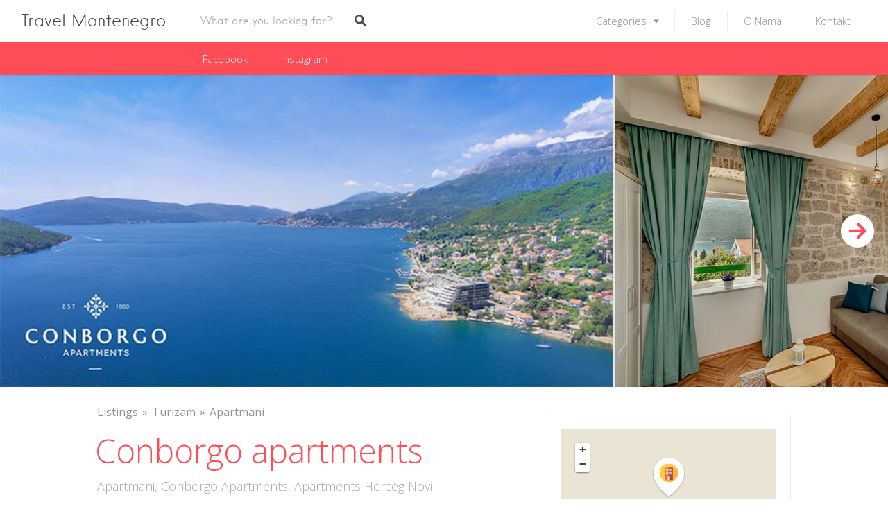

--- FILE ---
content_type: text/html; charset=UTF-8
request_url: https://travelmontenegro.me/listings/conborgo-apartments-kumbor-herceg-novi/
body_size: 21268
content:
<!DOCTYPE html><html lang="en-US"><head><meta charset="UTF-8"><meta name="viewport" content="width=device-width, initial-scale=1, user-scalable=no"><link rel="profile" href="https://gmpg.org/xfn/11"><link rel="pingback" href="https://travelmontenegro.me/xmlrpc.php"><link href="https://fonts.googleapis.com" rel="preconnect" crossorigin><link href="https://fonts.gstatic.com" rel="preconnect" crossorigin><link href="https://travelmontenegro.me" rel="preconnect" crossorigin><meta name='robots' content='noindex, follow' /> <script type="text/javascript">function rgmkInitGoogleMaps(){window.rgmkGoogleMapsCallback=true;try{jQuery(document).trigger("rgmkGoogleMapsLoad")}catch(err){}}</script> <link rel="stylesheet" href="https://travelmontenegro.me/wp-content/cache/minify/136c7.css" media="all" />
<title>Conborgo apartments | Travel Montenegro</title><link rel="canonical" href="https://travelmontenegro.me/listings/conborgo-apartments-kumbor-herceg-novi/" /><meta property="og:locale" content="en_US" /><meta property="og:type" content="article" /><meta property="og:title" content="Conborgo apartments | Travel Montenegro" /><meta property="og:description" content="U dijelu Bokokotorskog zaliva, između Topljanskog i Tivatskog zaliva, nalazi se Kumborski kanal koji ih povezuje, a u njemu naseljeno mjesto Kumbor koje je 6km udaljeno od srca grada Herceg Novog. Ime mjesta potiče od italijanske riječi conborgo &#8211; predgrađe, јеr se naselje nalazilo u neposrednoj blizini starog grada Stoli. Upravo taj naziv poslužio nam je da imenujemo [&hellip;]" /><meta property="og:url" content="https://travelmontenegro.me/listings/conborgo-apartments-kumbor-herceg-novi/" /><meta property="og:site_name" content="Travel Montenegro" /><meta property="article:publisher" content="https://www.facebook.com/travelmontenegro.me/" /><meta property="article:modified_time" content="2021-04-13T21:40:13+00:00" /><meta property="og:image" content="https://travelmontenegro.me/wp-content/uploads/2021/04/conbogo-logo.jpg" /><meta property="og:image:width" content="383" /><meta property="og:image:height" content="210" /><meta property="og:image:type" content="image/jpeg" /><meta name="twitter:card" content="summary_large_image" /><meta name="twitter:site" content="@travel_monte" /> <script type="application/ld+json" class="yoast-schema-graph">{"@context":"https://schema.org","@graph":[{"@type":"WebPage","@id":"https://travelmontenegro.me/listings/conborgo-apartments-kumbor-herceg-novi/","url":"https://travelmontenegro.me/listings/conborgo-apartments-kumbor-herceg-novi/","name":"Conborgo apartments | Travel Montenegro","isPartOf":{"@id":"https://travelmontenegro.me/#website"},"primaryImageOfPage":{"@id":"https://travelmontenegro.me/listings/conborgo-apartments-kumbor-herceg-novi/#primaryimage"},"image":{"@id":"https://travelmontenegro.me/listings/conborgo-apartments-kumbor-herceg-novi/#primaryimage"},"thumbnailUrl":"https://travelmontenegro.me/wp-content/uploads/2021/04/conbogo-logo.jpg","datePublished":"2021-04-13T21:31:16+00:00","dateModified":"2021-04-13T21:40:13+00:00","breadcrumb":{"@id":"https://travelmontenegro.me/listings/conborgo-apartments-kumbor-herceg-novi/#breadcrumb"},"inLanguage":"en-US","potentialAction":[{"@type":"ReadAction","target":["https://travelmontenegro.me/listings/conborgo-apartments-kumbor-herceg-novi/"]}]},{"@type":"ImageObject","inLanguage":"en-US","@id":"https://travelmontenegro.me/listings/conborgo-apartments-kumbor-herceg-novi/#primaryimage","url":"https://travelmontenegro.me/wp-content/uploads/2021/04/conbogo-logo.jpg","contentUrl":"https://travelmontenegro.me/wp-content/uploads/2021/04/conbogo-logo.jpg","width":383,"height":210},{"@type":"BreadcrumbList","@id":"https://travelmontenegro.me/listings/conborgo-apartments-kumbor-herceg-novi/#breadcrumb","itemListElement":[{"@type":"ListItem","position":1,"name":"Home","item":"https://travelmontenegro.me/"},{"@type":"ListItem","position":2,"name":"Listings","item":"https://travelmontenegro.me/listings/"},{"@type":"ListItem","position":3,"name":"Conborgo apartments"}]},{"@type":"WebSite","@id":"https://travelmontenegro.me/#website","url":"https://travelmontenegro.me/","name":"Travel Montenegro","description":"Find the Best places to rest, eat and do shopping in Montenegro","potentialAction":[{"@type":"SearchAction","target":{"@type":"EntryPoint","urlTemplate":"https://travelmontenegro.me/?s={search_term_string}"},"query-input":"required name=search_term_string"}],"inLanguage":"en-US"}]}</script> <link rel='dns-prefetch' href='//maps.google.com' /><link rel='dns-prefetch' href='//cdnjs.cloudflare.com' /><link rel='dns-prefetch' href='//fonts.googleapis.com' /><link rel="alternate" type="application/rss+xml" title="Travel Montenegro &raquo; Feed" href="https://travelmontenegro.me/feed/" /><link rel="alternate" type="application/rss+xml" title="Travel Montenegro &raquo; Comments Feed" href="https://travelmontenegro.me/comments/feed/" /><link rel="alternate" type="application/rss+xml" title="Travel Montenegro &raquo; Conborgo apartments Comments Feed" href="https://travelmontenegro.me/listings/conborgo-apartments-kumbor-herceg-novi/feed/" />  <script src="//www.googletagmanager.com/gtag/js?id=G-6XNTTC8J0V"  data-cfasync="false" data-wpfc-render="false" type="text/javascript" async></script> <script data-cfasync="false" data-wpfc-render="false" type="text/javascript">var em_version = '7.25.0';
				var em_track_user = true;
				var em_no_track_reason = '';
								var ExactMetricsDefaultLocations = {"page_location":"https:\/\/travelmontenegro.me\/listings\/conborgo-apartments-kumbor-herceg-novi\/","page_referrer":"https:\/\/travelmontenegro.me\/listings\/ozon-doo-herceg-novi\/"};
				if ( typeof ExactMetricsPrivacyGuardFilter === 'function' ) {
					var ExactMetricsLocations = (typeof ExactMetricsExcludeQuery === 'object') ? ExactMetricsPrivacyGuardFilter( ExactMetricsExcludeQuery ) : ExactMetricsPrivacyGuardFilter( ExactMetricsDefaultLocations );
				} else {
					var ExactMetricsLocations = (typeof ExactMetricsExcludeQuery === 'object') ? ExactMetricsExcludeQuery : ExactMetricsDefaultLocations;
				}

								var disableStrs = [
										'ga-disable-G-6XNTTC8J0V',
									];

				/* Function to detect opted out users */
				function __gtagTrackerIsOptedOut() {
					for (var index = 0; index < disableStrs.length; index++) {
						if (document.cookie.indexOf(disableStrs[index] + '=true') > -1) {
							return true;
						}
					}

					return false;
				}

				/* Disable tracking if the opt-out cookie exists. */
				if (__gtagTrackerIsOptedOut()) {
					for (var index = 0; index < disableStrs.length; index++) {
						window[disableStrs[index]] = true;
					}
				}

				/* Opt-out function */
				function __gtagTrackerOptout() {
					for (var index = 0; index < disableStrs.length; index++) {
						document.cookie = disableStrs[index] + '=true; expires=Thu, 31 Dec 2099 23:59:59 UTC; path=/';
						window[disableStrs[index]] = true;
					}
				}

				if ('undefined' === typeof gaOptout) {
					function gaOptout() {
						__gtagTrackerOptout();
					}
				}
								window.dataLayer = window.dataLayer || [];

				window.ExactMetricsDualTracker = {
					helpers: {},
					trackers: {},
				};
				if (em_track_user) {
					function __gtagDataLayer() {
						dataLayer.push(arguments);
					}

					function __gtagTracker(type, name, parameters) {
						if (!parameters) {
							parameters = {};
						}

						if (parameters.send_to) {
							__gtagDataLayer.apply(null, arguments);
							return;
						}

						if (type === 'event') {
														parameters.send_to = exactmetrics_frontend.v4_id;
							var hookName = name;
							if (typeof parameters['event_category'] !== 'undefined') {
								hookName = parameters['event_category'] + ':' + name;
							}

							if (typeof ExactMetricsDualTracker.trackers[hookName] !== 'undefined') {
								ExactMetricsDualTracker.trackers[hookName](parameters);
							} else {
								__gtagDataLayer('event', name, parameters);
							}
							
						} else {
							__gtagDataLayer.apply(null, arguments);
						}
					}

					__gtagTracker('js', new Date());
					__gtagTracker('set', {
						'developer_id.dNDMyYj': true,
											});
					if ( ExactMetricsLocations.page_location ) {
						__gtagTracker('set', ExactMetricsLocations);
					}
										__gtagTracker('config', 'G-6XNTTC8J0V', {"forceSSL":"true"} );
															window.gtag = __gtagTracker;										(function () {
						/* https://developers.google.com/analytics/devguides/collection/analyticsjs/ */
						/* ga and __gaTracker compatibility shim. */
						var noopfn = function () {
							return null;
						};
						var newtracker = function () {
							return new Tracker();
						};
						var Tracker = function () {
							return null;
						};
						var p = Tracker.prototype;
						p.get = noopfn;
						p.set = noopfn;
						p.send = function () {
							var args = Array.prototype.slice.call(arguments);
							args.unshift('send');
							__gaTracker.apply(null, args);
						};
						var __gaTracker = function () {
							var len = arguments.length;
							if (len === 0) {
								return;
							}
							var f = arguments[len - 1];
							if (typeof f !== 'object' || f === null || typeof f.hitCallback !== 'function') {
								if ('send' === arguments[0]) {
									var hitConverted, hitObject = false, action;
									if ('event' === arguments[1]) {
										if ('undefined' !== typeof arguments[3]) {
											hitObject = {
												'eventAction': arguments[3],
												'eventCategory': arguments[2],
												'eventLabel': arguments[4],
												'value': arguments[5] ? arguments[5] : 1,
											}
										}
									}
									if ('pageview' === arguments[1]) {
										if ('undefined' !== typeof arguments[2]) {
											hitObject = {
												'eventAction': 'page_view',
												'page_path': arguments[2],
											}
										}
									}
									if (typeof arguments[2] === 'object') {
										hitObject = arguments[2];
									}
									if (typeof arguments[5] === 'object') {
										Object.assign(hitObject, arguments[5]);
									}
									if ('undefined' !== typeof arguments[1].hitType) {
										hitObject = arguments[1];
										if ('pageview' === hitObject.hitType) {
											hitObject.eventAction = 'page_view';
										}
									}
									if (hitObject) {
										action = 'timing' === arguments[1].hitType ? 'timing_complete' : hitObject.eventAction;
										hitConverted = mapArgs(hitObject);
										__gtagTracker('event', action, hitConverted);
									}
								}
								return;
							}

							function mapArgs(args) {
								var arg, hit = {};
								var gaMap = {
									'eventCategory': 'event_category',
									'eventAction': 'event_action',
									'eventLabel': 'event_label',
									'eventValue': 'event_value',
									'nonInteraction': 'non_interaction',
									'timingCategory': 'event_category',
									'timingVar': 'name',
									'timingValue': 'value',
									'timingLabel': 'event_label',
									'page': 'page_path',
									'location': 'page_location',
									'title': 'page_title',
									'referrer' : 'page_referrer',
								};
								for (arg in args) {
																		if (!(!args.hasOwnProperty(arg) || !gaMap.hasOwnProperty(arg))) {
										hit[gaMap[arg]] = args[arg];
									} else {
										hit[arg] = args[arg];
									}
								}
								return hit;
							}

							try {
								f.hitCallback();
							} catch (ex) {
							}
						};
						__gaTracker.create = newtracker;
						__gaTracker.getByName = newtracker;
						__gaTracker.getAll = function () {
							return [];
						};
						__gaTracker.remove = noopfn;
						__gaTracker.loaded = true;
						window['__gaTracker'] = __gaTracker;
					})();
									} else {
										console.log("");
					(function () {
						function __gtagTracker() {
							return null;
						}

						window['__gtagTracker'] = __gtagTracker;
						window['gtag'] = __gtagTracker;
					})();
									}</script> <link rel='stylesheet' id='customify-font-stylesheet-3-css' href='https://fonts.googleapis.com/css2?family=Open%20Sans:ital,wght@0,300;0,400;0,600;0,700;0,800;1,300;1,400;1,600;1,700;1,800&#038;display=swap' type='text/css' media='all' /><link rel="stylesheet" href="https://travelmontenegro.me/wp-content/cache/minify/300ec.css" media="all" />
 <script data-cfasync="false" data-wpfc-render="false" type="text/javascript" id='exactmetrics-frontend-script-js-extra'>var exactmetrics_frontend = {"js_events_tracking":"true","download_extensions":"zip,mp3,mpeg,pdf,docx,pptx,xlsx,rar","inbound_paths":"[{\"path\":\"\\\/go\\\/\",\"label\":\"affiliate\"},{\"path\":\"\\\/recommend\\\/\",\"label\":\"affiliate\"}]","home_url":"https:\/\/travelmontenegro.me","hash_tracking":"false","v4_id":"G-6XNTTC8J0V"};</script> <script  src="https://travelmontenegro.me/wp-content/cache/minify/d52ed.js"></script>
 <script type="text/javascript" id="wc-add-to-cart-js-extra">var wc_add_to_cart_params = {"ajax_url":"\/wp-admin\/admin-ajax.php","wc_ajax_url":"\/?wc-ajax=%%endpoint%%","i18n_view_cart":"View cart","cart_url":"https:\/\/travelmontenegro.me","is_cart":"","cart_redirect_after_add":"no"};</script> <script type="text/javascript" id="woocommerce-js-extra">var woocommerce_params = {"ajax_url":"\/wp-admin\/admin-ajax.php","wc_ajax_url":"\/?wc-ajax=%%endpoint%%"};</script> <script type="text/javascript" src="//cdnjs.cloudflare.com/ajax/libs/gsap/1.18.5/TweenLite.min.js" id="tween-lite-js"></script> <script type="text/javascript" src="//cdnjs.cloudflare.com/ajax/libs/gsap/1.18.5/plugins/ScrollToPlugin.min.js" id="scroll-to-plugin-js"></script> <script type="text/javascript" src="//cdnjs.cloudflare.com/ajax/libs/gsap/1.18.5/plugins/CSSPlugin.min.js" id="cssplugin-js"></script> <meta property="og:image" content="https://travelmontenegro.me/wp-content/uploads/2021/04/conbogo-logo.jpg" /><meta property="og:image:secure_url" content="https://travelmontenegro.me/wp-content/uploads/2021/04/conbogo-logo.jpg" /><meta property="og:image:width" content="383" /><meta property="og:image:height" content="210" /><meta property="og:image:alt" content="conbogo logo" /><meta property="og:image:type" content="image/jpeg" /><meta property="og:description" content="U dijelu Bokokotorskog zaliva, između Topljanskog i Tivatskog zaliva, nalazi se Kumborski kanal koji ih povezuje, a u njemu naseljeno mjesto Kumbor koje je 6km udaljeno od srca grada Herceg Novog. Ime mjesta potiče od italijanske riječi conborgo - predgrađe, јеr se naselje nalazilo u neposrednoj blizini starog grada Stoli. Upravo taj naziv poslužio nam je da imenujemo..." /><meta property="og:type" content="article" /><meta property="og:locale" content="en_US" /><meta property="og:site_name" content="Travel Montenegro" /><meta property="og:title" content="Conborgo apartments" /><meta property="og:url" content="https://travelmontenegro.me/listings/conborgo-apartments-kumbor-herceg-novi/" /><meta property="og:updated_time" content="2021-04-13T21:40:13+00:00" /><meta property="article:published_time" content="2021-04-13T21:31:16+00:00" /><meta property="article:modified_time" content="2021-04-13T21:40:13+00:00" /><meta property="article:author" content="https://travelmontenegro.me/author/admin/" /><meta property="twitter:partner" content="ogwp" /><meta property="twitter:card" content="summary" /><meta property="twitter:title" content="Conborgo apartments" /><meta property="twitter:description" content="U dijelu Bokokotorskog zaliva, između Topljanskog i Tivatskog zaliva, nalazi se Kumborski kanal koji ih povezuje, a u njemu naseljeno mjesto Kumbor koje je 6km udaljeno od srca grada Herceg Novog. Ime mjesta potiče od italijanske riječi conborgo - predgrađe, јеr se naselje nalazilo u neposrednoj..." /><meta property="twitter:url" content="https://travelmontenegro.me/listings/conborgo-apartments-kumbor-herceg-novi/" /><meta property="twitter:image" content="https://travelmontenegro.me/wp-content/uploads/2021/04/conbogo-logo.jpg" /><meta property="profile:first_name" content="Travel" /><meta property="profile:last_name" content="Montenegro" /><meta property="profile:username" content="Travel Montenegro" /><link rel="https://api.w.org/" href="https://travelmontenegro.me/wp-json/" /><link rel="alternate" type="application/json" href="https://travelmontenegro.me/wp-json/wp/v2/job-listings/24250" /><link rel="EditURI" type="application/rsd+xml" title="RSD" href="https://travelmontenegro.me/xmlrpc.php?rsd" /><meta name="generator" content="WordPress 6.4.7" /><meta name="generator" content="WooCommerce 8.7.2" /><link rel='shortlink' href='https://travelmontenegro.me/?p=24250' /><link rel="alternate" type="application/json+oembed" href="https://travelmontenegro.me/wp-json/oembed/1.0/embed?url=https%3A%2F%2Ftravelmontenegro.me%2Flistings%2Fconborgo-apartments-kumbor-herceg-novi%2F" /><link rel="alternate" type="text/xml+oembed" href="https://travelmontenegro.me/wp-json/oembed/1.0/embed?url=https%3A%2F%2Ftravelmontenegro.me%2Flistings%2Fconborgo-apartments-kumbor-herceg-novi%2F&#038;format=xml" /> <script type="text/javascript">(function(url){
	if(/(?:Chrome\/26\.0\.1410\.63 Safari\/537\.31|WordfenceTestMonBot)/.test(navigator.userAgent)){ return; }
	var addEvent = function(evt, handler) {
		if (window.addEventListener) {
			document.addEventListener(evt, handler, false);
		} else if (window.attachEvent) {
			document.attachEvent('on' + evt, handler);
		}
	};
	var removeEvent = function(evt, handler) {
		if (window.removeEventListener) {
			document.removeEventListener(evt, handler, false);
		} else if (window.detachEvent) {
			document.detachEvent('on' + evt, handler);
		}
	};
	var evts = 'contextmenu dblclick drag dragend dragenter dragleave dragover dragstart drop keydown keypress keyup mousedown mousemove mouseout mouseover mouseup mousewheel scroll'.split(' ');
	var logHuman = function() {
		if (window.wfLogHumanRan) { return; }
		window.wfLogHumanRan = true;
		var wfscr = document.createElement('script');
		wfscr.type = 'text/javascript';
		wfscr.async = true;
		wfscr.src = url + '&r=' + Math.random();
		(document.getElementsByTagName('head')[0]||document.getElementsByTagName('body')[0]).appendChild(wfscr);
		for (var i = 0; i < evts.length; i++) {
			removeEvent(evts[i], logHuman);
		}
	};
	for (var i = 0; i < evts.length; i++) {
		addEvent(evts[i], logHuman);
	}
})('//travelmontenegro.me/?wordfence_lh=1&hid=36955626D299F6BE91AC3C1E7A081CB8');</script> <noscript><style>.woocommerce-product-gallery{ opacity: 1 !important; }</style></noscript><link rel="icon" href="https://travelmontenegro.me/wp-content/uploads/2017/07/cropped-travelmontenegro_favicon-32x32.png" sizes="32x32" /><link rel="icon" href="https://travelmontenegro.me/wp-content/uploads/2017/07/cropped-travelmontenegro_favicon-192x192.png" sizes="192x192" /><link rel="apple-touch-icon" href="https://travelmontenegro.me/wp-content/uploads/2017/07/cropped-travelmontenegro_favicon-180x180.png" /><meta name="msapplication-TileImage" content="https://travelmontenegro.me/wp-content/uploads/2017/07/cropped-travelmontenegro_favicon-270x270.png" /></head><body class="job_listing-template-default single single-job_listing postid-24250 theme-listable woocommerce-no-js has--secondary-menu listable"        data-map-default-location="51.5073509,-0.12775829999998223"
 data-mapbox-token=""
 data-mapbox-style="ckbkjyzl10jj71imnqqlnwdd7"><div id="page" class="hfeed site"> <a class="skip-link screen-reader-text" href="#content">Skip to content</a><header id="masthead" class="site-header  " role="banner"><div class="site-branding"><h1 class="site-title  site-title--text"><a class="site-logo-link" href="https://travelmontenegro.me/" rel="home">Travel Montenegro</a></h1></div><form class="search-form  js-search-form" method="get"
 action="https://travelmontenegro.me/listings/" role="search"><div class="search-field-wrapper  has--menu"> <label for="search_keywords_placeholder">Keywords</label> <input class="search-field  js-search-mobile-field  js-search-suggestions-field" type="text"
 name="search_keywords" id="search_keywords_placeholder"
 placeholder="What are you looking for?" autocomplete="off"
 value=""/></div> <span class="search-trigger--mobile  js-search-trigger-mobile"> <svg class="search-icon-mobile" width="30px" height="30px" viewBox="0 0 30 30" version="1.1" xmlns="http://www.w3.org/2000/svg" xmlns:xlink="http://www.w3.org/1999/xlink"> <defs></defs> <g stroke="none" stroke-width="1" fill="none" fill-rule="evenodd"> <path d="M29.9775718,27.8460112 C29.8995935,27.4199023 29.6305499,26.9742065 29.1759845,26.5196411 L22.1413078,19.4853339 C25.6854397,14.6477233 25.1735916,7.84993793 20.9139812,3.58921883 C18.5986542,1.27463095 15.521653,-1.77635684e-15 12.2484125,-1.77635684e-15 C8.97517208,-1.77635684e-15 5.89780128,1.27463095 3.58395253,3.58921883 C-1.19452765,8.36806858 -1.19452765,16.1426152 3.5832134,20.9203562 C5.89780128,23.2356832 8.97517208,24.5099446 12.2484125,24.5099446 C15.2204572,24.5099446 18.0705453,23.440792 20.3005027,21.4942912 L27.2509185,28.4450766 C27.7897449,28.9842725 28.3344842,29.2688378 28.8237887,29.2688378 C29.141615,29.2688378 29.4295064,29.1498378 29.6545717,28.9236638 C29.9380283,28.6409463 30.0525936,28.2580766 29.9775718,27.8460112 L29.9775718,27.8460112 Z M12.3223256,22.1842698 C6.85017123,22.1842698 2.3987564,17.7328549 2.3987564,12.2610701 C2.3987564,6.78891577 6.85017123,2.33713137 12.3223256,2.33713137 C17.79448,2.33713137 22.2466339,6.78891577 22.2466339,12.2610701 C22.2466339,17.7328549 17.79448,22.1842698 12.3223256,22.1842698 L12.3223256,22.1842698 Z" fill="currentColor"></path> </g> </svg> <svg class="close-icon" width="30" height="30" viewBox="0 0 30 30" fill="currentColor" xmlns="http://www.w3.org/2000/svg"><path d="M16.326 15l13.4-13.4c.366-.366.366-.96 0-1.325-.366-.367-.96-.367-1.326 0L15 13.675 1.6.275C1.235-.093.64-.093.275.275c-.367.365-.367.96 0 1.324l13.4 13.4-13.4 13.4c-.367.364-.367.96 0 1.323.182.184.422.275.662.275.24 0 .48-.09.663-.276l13.4-13.4 13.4 13.4c.183.184.423.275.663.275.24 0 .48-.09.662-.276.367-.365.367-.96 0-1.324L16.325 15z" fill-rule="evenodd"/></svg> </span> <button class="search-submit  js-search-mobile-submit" name="submit" id="searchsubmit"> <svg class="search-icon" width="18px" height="18px" viewBox="0 0 18 18" version="1.1" xmlns="http://www.w3.org/2000/svg" xmlns:xlink="http://www.w3.org/1999/xlink"> <defs></defs> <g id="Layout---Header" stroke="none" stroke-width="1" fill="none" fill-rule="evenodd"> <g id="Header-4" transform="translate(-486.000000, -76.000000)" fill="currentColor"> <g id="Header" transform="translate(0.000000, 55.000000)"> <g id="Search" transform="translate(226.000000, 17.000000)"> <path d="M276.815533,20.8726 C276.2478,21.4392667 275.3406,21.4392667 274.801133,20.8726 L270.318733,16.3611333 C267.7374,18.0352667 264.2478,17.7518 261.9782,15.4539333 C259.3406,12.8155333 259.3406,8.61633333 261.9782,5.979 C264.6166,3.34033333 268.815533,3.34033333 271.4542,5.979 C273.694733,8.21953333 274.035533,11.7374 272.3614,14.3184667 L276.8718,18.8299333 C277.3542,19.3686 277.3542,20.3051333 276.815533,20.8726 L276.815533,20.8726 Z M269.694733,7.6518 C268.020867,5.979 265.297933,5.979 263.624067,7.6518 C261.949933,9.32593333 261.949933,12.0499333 263.624067,13.7227333 C265.297933,15.3966 268.020867,15.3966 269.694733,13.7227333 C271.368867,12.0499333 271.368867,9.32593333 269.694733,7.6518 L269.694733,7.6518 Z" id="Search-Icon"></path> </g> </g> </g> </g> </svg> </button></form> <button class="menu-trigger  menu--open  js-menu-trigger"> <svg width="30px" height="30px" viewBox="0 0 30 30" version="1.1" xmlns="http://www.w3.org/2000/svg" xmlns:xlink="http://www.w3.org/1999/xlink"> <defs></defs> <g id="Responsiveness" stroke="none" stroke-width="1" fill="currentColor" fill-rule="evenodd"> <g id="noun_70916" transform="translate(0.000000, 5.000000)"> <path d="M0.909090909,2.22222222 L29.0909091,2.22222222 C29.5927273,2.22222222 30,1.72444444 30,1.11111111 C30,0.497777778 29.5927273,0 29.0909091,0 L0.909090909,0 C0.407272727,0 0,0.497777778 0,1.11111111 C0,1.72444444 0.407272727,2.22222222 0.909090909,2.22222222 L0.909090909,2.22222222 Z" id="Shape"></path> <path d="M0.909090909,11.1111111 L29.0909091,11.1111111 C29.5927273,11.1111111 30,10.6133333 30,10 C30,9.38666667 29.5927273,8.88888889 29.0909091,8.88888889 L0.909090909,8.88888889 C0.407272727,8.88888889 0,9.38666667 0,10 C0,10.6133333 0.407272727,11.1111111 0.909090909,11.1111111 L0.909090909,11.1111111 Z" id="Shape"></path> <path d="M0.909090909,20 L29.0909091,20 C29.5927273,20 30,19.5022222 30,18.8888889 C30,18.2755556 29.5927273,17.7777778 29.0909091,17.7777778 L0.909090909,17.7777778 C0.407272727,17.7777778 0,18.2755556 0,18.8888889 C0,19.5022222 0.407272727,20 0.909090909,20 L0.909090909,20 Z" id="Shape"></path> </g> </g> </svg> </button><nav id="site-navigation" class="menu-wrapper" role="navigation"> <button class="menu-trigger  menu--close  js-menu-trigger"> <svg class="close-icon" width="30" height="30" viewBox="0 0 30 30" fill="currentColor" xmlns="http://www.w3.org/2000/svg"><path d="M16.326 15l13.4-13.4c.366-.366.366-.96 0-1.325-.366-.367-.96-.367-1.326 0L15 13.675 1.6.275C1.235-.093.64-.093.275.275c-.367.365-.367.96 0 1.324l13.4 13.4-13.4 13.4c-.367.364-.367.96 0 1.323.182.184.422.275.662.275.24 0 .48-.09.663-.276l13.4-13.4 13.4 13.4c.183.184.423.275.663.275.24 0 .48-.09.662-.276.367-.365.367-.96 0-1.324L16.325 15z" fill-rule="evenodd"/></svg> </button><ul id="menu-main-menu" class="primary-menu"><li id="menu-item-11196" class="menu-item menu-item-type-post_type menu-item-object-page menu-item-has-children menu-item-11196"><a href="https://travelmontenegro.me/listings/" class=" ">Categories</a><ul class="sub-menu"><li id="menu-item-11088" class="menu-item menu-item-type-taxonomy menu-item-object-job_listing_category menu-item-has-children menu-item-11088"><a href="https://travelmontenegro.me/listing-category/auto-moto/" class=" ">Auto &#038; Moto</a><ul class="sub-menu"><li id="menu-item-11104" class="menu-item menu-item-type-taxonomy menu-item-object-job_listing_category menu-item-11104"><a href="https://travelmontenegro.me/listing-category/auto-djelovi/" class=" ">Auto djelovi</a></li><li id="menu-item-11106" class="menu-item menu-item-type-taxonomy menu-item-object-job_listing_category menu-item-11106"><a href="https://travelmontenegro.me/listing-category/auto-i-moto-gume/" class=" ">Auto i moto gume</a></li><li id="menu-item-11108" class="menu-item menu-item-type-taxonomy menu-item-object-job_listing_category menu-item-11108"><a href="https://travelmontenegro.me/listing-category/auto-kozmetika/" class=" ">Auto kozmetika</a></li><li id="menu-item-11109" class="menu-item menu-item-type-taxonomy menu-item-object-job_listing_category menu-item-11109"><a href="https://travelmontenegro.me/listing-category/auto-kuce/" class=" ">Auto kuce</a></li><li id="menu-item-11110" class="menu-item menu-item-type-taxonomy menu-item-object-job_listing_category menu-item-11110"><a href="https://travelmontenegro.me/listing-category/auto-osiguranje/" class=" ">Auto osiguranje</a></li><li id="menu-item-11111" class="menu-item menu-item-type-taxonomy menu-item-object-job_listing_category menu-item-11111"><a href="https://travelmontenegro.me/listing-category/auto-otpad/" class=" ">Auto otpad</a></li><li id="menu-item-11113" class="menu-item menu-item-type-taxonomy menu-item-object-job_listing_category menu-item-11113"><a href="https://travelmontenegro.me/listing-category/auto-praonice/" class=" ">Auto praonice</a></li><li id="menu-item-11114" class="menu-item menu-item-type-taxonomy menu-item-object-job_listing_category menu-item-11114"><a href="https://travelmontenegro.me/listing-category/auto-prevoz/" class=" ">Auto prevoz</a></li><li id="menu-item-11115" class="menu-item menu-item-type-taxonomy menu-item-object-job_listing_category menu-item-11115"><a href="https://travelmontenegro.me/listing-category/auto-prodaja/" class=" ">Auto prodaja</a></li><li id="menu-item-11116" class="menu-item menu-item-type-taxonomy menu-item-object-job_listing_category menu-item-11116"><a href="https://travelmontenegro.me/listing-category/auto-registracija/" class=" ">Auto registracija</a></li><li id="menu-item-11117" class="menu-item menu-item-type-taxonomy menu-item-object-job_listing_category menu-item-11117"><a href="https://travelmontenegro.me/listing-category/auto-servisi/" class=" ">Auto servisi</a></li><li id="menu-item-11118" class="menu-item menu-item-type-taxonomy menu-item-object-job_listing_category menu-item-11118"><a href="https://travelmontenegro.me/listing-category/auto-skole/" class=" ">Auto skole</a></li><li id="menu-item-11119" class="menu-item menu-item-type-taxonomy menu-item-object-job_listing_category menu-item-11119"><a href="https://travelmontenegro.me/listing-category/auto-stakla/" class=" ">Auto stakla</a></li><li id="menu-item-11121" class="menu-item menu-item-type-taxonomy menu-item-object-job_listing_category menu-item-11121"><a href="https://travelmontenegro.me/listing-category/benzinske-pumpe/" class=" ">Benzinske pumpe</a></li></ul></li><li id="menu-item-11198" class="menu-item menu-item-type-taxonomy menu-item-object-job_listing_category menu-item-has-children menu-item-11198"><a href="https://travelmontenegro.me/listing-category/biznis/" class=" ">Biznis</a><ul class="sub-menu"><li id="menu-item-11213" class="menu-item menu-item-type-taxonomy menu-item-object-job_listing_category menu-item-11213"><a href="https://travelmontenegro.me/listing-category/finansijsko-posredovanje/" class=" ">Finansijsko posredovanje</a></li><li id="menu-item-11214" class="menu-item menu-item-type-taxonomy menu-item-object-job_listing_category menu-item-11214"><a href="https://travelmontenegro.me/listing-category/izrada-biznis-plana/" class=" ">Izrada biznis plana</a></li><li id="menu-item-11215" class="menu-item menu-item-type-taxonomy menu-item-object-job_listing_category menu-item-11215"><a href="https://travelmontenegro.me/listing-category/izrada-projekta/" class=" ">Izrada projekta</a></li><li id="menu-item-11217" class="menu-item menu-item-type-taxonomy menu-item-object-job_listing_category menu-item-11217"><a href="https://travelmontenegro.me/listing-category/knjigovodstvo/" class=" ">Knjigovodstvo</a></li><li id="menu-item-11216" class="menu-item menu-item-type-taxonomy menu-item-object-job_listing_category menu-item-11216"><a href="https://travelmontenegro.me/listing-category/kancelarijska-oprema/" class=" ">Kancelarijska oprema</a></li><li id="menu-item-11218" class="menu-item menu-item-type-taxonomy menu-item-object-job_listing_category menu-item-11218"><a href="https://travelmontenegro.me/listing-category/konsalting/" class=" ">Konsalting</a></li><li id="menu-item-11219" class="menu-item menu-item-type-taxonomy menu-item-object-job_listing_category menu-item-11219"><a href="https://travelmontenegro.me/listing-category/marketinske-usluge/" class=" ">Marketinske usluge</a></li><li id="menu-item-11220" class="menu-item menu-item-type-taxonomy menu-item-object-job_listing_category menu-item-11220"><a href="https://travelmontenegro.me/listing-category/prevodilacke-usluge/" class=" ">Prevodilacke usluge</a></li></ul></li><li id="menu-item-11199" class="menu-item menu-item-type-taxonomy menu-item-object-job_listing_category menu-item-11199"><a href="https://travelmontenegro.me/listing-category/gradjevinarstvo/" class=" ">Construction</a></li><li id="menu-item-11200" class="menu-item menu-item-type-taxonomy menu-item-object-job_listing_category menu-item-has-children menu-item-11200"><a href="https://travelmontenegro.me/listing-category/info/" class=" ">Info</a><ul class="sub-menu"><li id="menu-item-11222" class="menu-item menu-item-type-taxonomy menu-item-object-job_listing_category menu-item-11222"><a href="https://travelmontenegro.me/listing-category/aerodromi/" class=" ">Aerodromi</a></li><li id="menu-item-11221" class="menu-item menu-item-type-taxonomy menu-item-object-job_listing_category menu-item-11221"><a href="https://travelmontenegro.me/listing-category/domovi-zdravlja/" class=" ">Domovi zdravlja</a></li><li id="menu-item-11223" class="menu-item menu-item-type-taxonomy menu-item-object-job_listing_category menu-item-11223"><a href="https://travelmontenegro.me/listing-category/ambasade-i-konzularna-predstavnistva/" class=" ">Ambasade i konzularna predstavnistva</a></li><li id="menu-item-11224" class="menu-item menu-item-type-taxonomy menu-item-object-job_listing_category menu-item-11224"><a href="https://travelmontenegro.me/listing-category/autobuske-stanice/" class=" ">Autobuske stanice</a></li><li id="menu-item-11226" class="menu-item menu-item-type-taxonomy menu-item-object-job_listing_category menu-item-11226"><a href="https://travelmontenegro.me/listing-category/muzeji/" class=" ">Muzeji</a></li><li id="menu-item-11227" class="menu-item menu-item-type-taxonomy menu-item-object-job_listing_category menu-item-11227"><a href="https://travelmontenegro.me/listing-category/zeljeznicke-stanice/" class=" ">Zeljeznicke stanice</a></li></ul></li><li id="menu-item-11204" class="menu-item menu-item-type-taxonomy menu-item-object-job_listing_category menu-item-has-children menu-item-11204"><a href="https://travelmontenegro.me/listing-category/premium/" class=" ">Premium</a><ul class="sub-menu"><li id="menu-item-11240" class="menu-item menu-item-type-taxonomy menu-item-object-job_listing_category menu-item-11240"><a href="https://travelmontenegro.me/listing-category/sanitarna-i-ekoloska-zastita/" class=" ">Sanitarna i ekološka zaštita</a></li></ul></li><li id="menu-item-11207" class="menu-item menu-item-type-taxonomy menu-item-object-job_listing_category menu-item-11207"><a href="https://travelmontenegro.me/listing-category/trgovina/" class=" ">Shopping</a></li><li id="menu-item-11205" class="menu-item menu-item-type-taxonomy menu-item-object-job_listing_category menu-item-has-children menu-item-11205"><a href="https://travelmontenegro.me/listing-category/saloni-za-uljepsavanje/" class=" ">Beauty Zone</a><ul class="sub-menu"><li id="menu-item-11241" class="menu-item menu-item-type-taxonomy menu-item-object-job_listing_category menu-item-11241"><a href="https://travelmontenegro.me/listing-category/saloni-za-masazu/" class=" ">Saloni za masazu</a></li><li id="menu-item-11242" class="menu-item menu-item-type-taxonomy menu-item-object-job_listing_category menu-item-11242"><a href="https://travelmontenegro.me/listing-category/studio-ljepote/" class=" ">Studio ljepote</a></li><li id="menu-item-11243" class="menu-item menu-item-type-taxonomy menu-item-object-job_listing_category menu-item-11243"><a href="https://travelmontenegro.me/listing-category/wellness-spa/" class=" ">Wellness &#038; SPA</a></li><li id="menu-item-11245" class="menu-item menu-item-type-taxonomy menu-item-object-job_listing_category menu-item-11245"><a href="https://travelmontenegro.me/listing-category/frizerski-saloni/" class=" ">Frizerski saloni</a></li><li id="menu-item-11246" class="menu-item menu-item-type-taxonomy menu-item-object-job_listing_category menu-item-11246"><a href="https://travelmontenegro.me/listing-category/kozmeticki-saloni/" class=" ">Kozmeticki saloni</a></li></ul></li><li id="menu-item-11208" class="menu-item menu-item-type-taxonomy menu-item-object-job_listing_category current-job_listing-ancestor current-menu-parent current-job_listing-parent menu-item-has-children menu-item-11208"><a href="https://travelmontenegro.me/listing-category/turizam/" class=" ">Tourism</a><ul class="sub-menu"><li id="menu-item-11247" class="menu-item menu-item-type-taxonomy menu-item-object-job_listing_category current-job_listing-ancestor current-menu-parent current-job_listing-parent menu-item-11247"><a href="https://travelmontenegro.me/listing-category/apartmani/" class=" ">Apartmani</a></li><li id="menu-item-11248" class="menu-item menu-item-type-taxonomy menu-item-object-job_listing_category menu-item-11248"><a href="https://travelmontenegro.me/listing-category/auto-kamp/" class=" ">Auto kamp</a></li><li id="menu-item-11249" class="menu-item menu-item-type-taxonomy menu-item-object-job_listing_category menu-item-11249"><a href="https://travelmontenegro.me/listing-category/auto-transferi/" class=" ">Auto transferi</a></li><li id="menu-item-11250" class="menu-item menu-item-type-taxonomy menu-item-object-job_listing_category menu-item-11250"><a href="https://travelmontenegro.me/listing-category/avio-kompanije/" class=" ">Avio kompanije</a></li><li id="menu-item-11252" class="menu-item menu-item-type-taxonomy menu-item-object-job_listing_category menu-item-11252"><a href="https://travelmontenegro.me/listing-category/etno-sela/" class=" ">Etno sela</a></li><li id="menu-item-11254" class="menu-item menu-item-type-taxonomy menu-item-object-job_listing_category menu-item-11254"><a href="https://travelmontenegro.me/listing-category/hoteli/" class=" ">Hoteli</a></li><li id="menu-item-11255" class="menu-item menu-item-type-taxonomy menu-item-object-job_listing_category menu-item-11255"><a href="https://travelmontenegro.me/listing-category/izletista/" class=" ">Izletista</a></li><li id="menu-item-11256" class="menu-item menu-item-type-taxonomy menu-item-object-job_listing_category menu-item-11256"><a href="https://travelmontenegro.me/listing-category/kockarnice/" class=" ">Kockarnice</a></li><li id="menu-item-11257" class="menu-item menu-item-type-taxonomy menu-item-object-job_listing_category menu-item-11257"><a href="https://travelmontenegro.me/listing-category/pansioni/" class=" ">Pansioni</a></li><li id="menu-item-11258" class="menu-item menu-item-type-taxonomy menu-item-object-job_listing_category menu-item-11258"><a href="https://travelmontenegro.me/listing-category/plaze/" class=" ">Plaze</a></li><li id="menu-item-11260" class="menu-item menu-item-type-taxonomy menu-item-object-job_listing_category menu-item-11260"><a href="https://travelmontenegro.me/listing-category/renta-kuce/" class=" ">Renta kuce</a></li><li id="menu-item-11261" class="menu-item menu-item-type-taxonomy menu-item-object-job_listing_category menu-item-11261"><a href="https://travelmontenegro.me/listing-category/renta-stan/" class=" ">Renta stan</a></li><li id="menu-item-11262" class="menu-item menu-item-type-taxonomy menu-item-object-job_listing_category menu-item-11262"><a href="https://travelmontenegro.me/listing-category/ski-centri/" class=" ">Ski centri</a></li><li id="menu-item-11264" class="menu-item menu-item-type-taxonomy menu-item-object-job_listing_category menu-item-11264"><a href="https://travelmontenegro.me/listing-category/suveniri/" class=" ">Suveniri</a></li><li id="menu-item-11265" class="menu-item menu-item-type-taxonomy menu-item-object-job_listing_category menu-item-11265"><a href="https://travelmontenegro.me/listing-category/turisticke-agencije/" class=" ">Turisticke agencije</a></li></ul></li><li id="menu-item-11209" class="menu-item menu-item-type-taxonomy menu-item-object-job_listing_category menu-item-has-children menu-item-11209"><a href="https://travelmontenegro.me/listing-category/ugostiteljstvo/" class=" ">Restaurants</a><ul class="sub-menu"><li id="menu-item-11268" class="menu-item menu-item-type-taxonomy menu-item-object-job_listing_category menu-item-11268"><a href="https://travelmontenegro.me/listing-category/diskoteke-i-klubovi/" class=" ">Diskoteke i klubovi</a></li><li id="menu-item-11269" class="menu-item menu-item-type-taxonomy menu-item-object-job_listing_category menu-item-11269"><a href="https://travelmontenegro.me/listing-category/fast-food/" class=" ">Fast food</a></li><li id="menu-item-11270" class="menu-item menu-item-type-taxonomy menu-item-object-job_listing_category menu-item-11270"><a href="https://travelmontenegro.me/listing-category/hard-rock-cafe/" class=" ">Hard Rock Cafe</a></li><li id="menu-item-11271" class="menu-item menu-item-type-taxonomy menu-item-object-job_listing_category menu-item-11271"><a href="https://travelmontenegro.me/listing-category/irish-pub/" class=" ">Irish pub</a></li><li id="menu-item-11272" class="menu-item menu-item-type-taxonomy menu-item-object-job_listing_category menu-item-11272"><a href="https://travelmontenegro.me/listing-category/italijanski-restorani/" class=" ">Italijanski restorani</a></li><li id="menu-item-11273" class="menu-item menu-item-type-taxonomy menu-item-object-job_listing_category menu-item-11273"><a href="https://travelmontenegro.me/listing-category/kafe-barovi/" class=" ">Kafe barovi</a></li><li id="menu-item-11274" class="menu-item menu-item-type-taxonomy menu-item-object-job_listing_category menu-item-11274"><a href="https://travelmontenegro.me/listing-category/ketering/" class=" ">Ketering</a></li><li id="menu-item-11275" class="menu-item menu-item-type-taxonomy menu-item-object-job_listing_category menu-item-11275"><a href="https://travelmontenegro.me/listing-category/kineski-restoran/" class=" ">Kineski restoran</a></li><li id="menu-item-11276" class="menu-item menu-item-type-taxonomy menu-item-object-job_listing_category menu-item-11276"><a href="https://travelmontenegro.me/listing-category/konobe/" class=" ">Konobe</a></li><li id="menu-item-11277" class="menu-item menu-item-type-taxonomy menu-item-object-job_listing_category menu-item-11277"><a href="https://travelmontenegro.me/listing-category/lounge-bar/" class=" ">Lounge bar</a></li><li id="menu-item-11278" class="menu-item menu-item-type-taxonomy menu-item-object-job_listing_category menu-item-11278"><a href="https://travelmontenegro.me/listing-category/nacionalni-restorani/" class=" ">Nacionalni restorani</a></li><li id="menu-item-11279" class="menu-item menu-item-type-taxonomy menu-item-object-job_listing_category menu-item-11279"><a href="https://travelmontenegro.me/listing-category/pabovi/" class=" ">Pabovi</a></li><li id="menu-item-11280" class="menu-item menu-item-type-taxonomy menu-item-object-job_listing_category menu-item-11280"><a href="https://travelmontenegro.me/listing-category/pekare/" class=" ">Pekare</a></li><li id="menu-item-11281" class="menu-item menu-item-type-taxonomy menu-item-object-job_listing_category menu-item-11281"><a href="https://travelmontenegro.me/listing-category/picerije/" class=" ">Picerije</a></li><li id="menu-item-11282" class="menu-item menu-item-type-taxonomy menu-item-object-job_listing_category menu-item-11282"><a href="https://travelmontenegro.me/listing-category/poslasticarnice/" class=" ">Poslasticarnice</a></li><li id="menu-item-11283" class="menu-item menu-item-type-taxonomy menu-item-object-job_listing_category menu-item-11283"><a href="https://travelmontenegro.me/listing-category/proizvodnja-leda/" class=" ">Proizvodnja leda</a></li><li id="menu-item-11284" class="menu-item menu-item-type-taxonomy menu-item-object-job_listing_category menu-item-11284"><a href="https://travelmontenegro.me/listing-category/restorani/" class=" ">Restorani</a></li><li id="menu-item-11285" class="menu-item menu-item-type-taxonomy menu-item-object-job_listing_category menu-item-11285"><a href="https://travelmontenegro.me/listing-category/riblji-restorani/" class=" ">Riblji restorani</a></li><li id="menu-item-11266" class="menu-item menu-item-type-taxonomy menu-item-object-job_listing_category menu-item-11266"><a href="https://travelmontenegro.me/listing-category/uvoznici-i-distributeri-ugostiteljstvo/" class=" ">Uvoznici i distributeri</a></li><li id="menu-item-11267" class="menu-item menu-item-type-taxonomy menu-item-object-job_listing_category menu-item-11267"><a href="https://travelmontenegro.me/listing-category/waffle-house/" class=" ">Waffle House</a></li></ul></li><li id="menu-item-11206" class="menu-item menu-item-type-taxonomy menu-item-object-job_listing_category menu-item-11206"><a href="https://travelmontenegro.me/listing-category/sport-i-rekreacija/" class=" ">Sports</a></li><li id="menu-item-11210" class="menu-item menu-item-type-taxonomy menu-item-object-job_listing_category menu-item-has-children menu-item-11210"><a href="https://travelmontenegro.me/listing-category/usluge/" class=" ">Services</a><ul class="sub-menu"><li id="menu-item-11287" class="menu-item menu-item-type-taxonomy menu-item-object-job_listing_category menu-item-11287"><a href="https://travelmontenegro.me/listing-category/agencije-za-nekretnine/" class=" ">Agencije za nekretnine</a></li><li id="menu-item-11291" class="menu-item menu-item-type-taxonomy menu-item-object-job_listing_category menu-item-11291"><a href="https://travelmontenegro.me/listing-category/casovnicari/" class=" ">Casovnicari</a></li><li id="menu-item-11292" class="menu-item menu-item-type-taxonomy menu-item-object-job_listing_category menu-item-11292"><a href="https://travelmontenegro.me/listing-category/foto-usluge/" class=" ">Foto usluge</a></li><li id="menu-item-11293" class="menu-item menu-item-type-taxonomy menu-item-object-job_listing_category menu-item-11293"><a href="https://travelmontenegro.me/listing-category/hemijsko-ciscenje/" class=" ">Hemijsko ciscenje</a></li><li id="menu-item-11296" class="menu-item menu-item-type-taxonomy menu-item-object-job_listing_category menu-item-11296"><a href="https://travelmontenegro.me/listing-category/kucni-servis/" class=" ">Kucni servis</a></li><li id="menu-item-11300" class="menu-item menu-item-type-taxonomy menu-item-object-job_listing_category menu-item-11300"><a href="https://travelmontenegro.me/listing-category/odrzavanje/" class=" ">Odrzavanje</a></li><li id="menu-item-11301" class="menu-item menu-item-type-taxonomy menu-item-object-job_listing_category menu-item-11301"><a href="https://travelmontenegro.me/listing-category/proizvodnja-kolaca/" class=" ">Proizvodnja kolaca</a></li><li id="menu-item-11302" class="menu-item menu-item-type-taxonomy menu-item-object-job_listing_category menu-item-11302"><a href="https://travelmontenegro.me/listing-category/selidbe/" class=" ">Selidbe</a></li><li id="menu-item-11303" class="menu-item menu-item-type-taxonomy menu-item-object-job_listing_category menu-item-11303"><a href="https://travelmontenegro.me/listing-category/servisi/" class=" ">Servisi</a></li><li id="menu-item-11306" class="menu-item menu-item-type-taxonomy menu-item-object-job_listing_category menu-item-11306"><a href="https://travelmontenegro.me/listing-category/tattoo-studio/" class=" ">Tattoo studio</a></li><li id="menu-item-11307" class="menu-item menu-item-type-taxonomy menu-item-object-job_listing_category menu-item-11307"><a href="https://travelmontenegro.me/listing-category/taxi-udruzenja/" class=" ">Taxi udruzenja</a></li><li id="menu-item-11308" class="menu-item menu-item-type-taxonomy menu-item-object-job_listing_category menu-item-11308"><a href="https://travelmontenegro.me/listing-category/veseraj/" class=" ">Veseraj</a></li></ul></li><li id="menu-item-11211" class="menu-item menu-item-type-taxonomy menu-item-object-job_listing_category menu-item-has-children menu-item-11211"><a href="https://travelmontenegro.me/listing-category/crnogorske-vinarije/" class=" ">Wineries</a><ul class="sub-menu"><li id="menu-item-11309" class="menu-item menu-item-type-taxonomy menu-item-object-job_listing_category menu-item-11309"><a href="https://travelmontenegro.me/listing-category/vinarije/" class=" ">Vinarije</a></li><li id="menu-item-11310" class="menu-item menu-item-type-taxonomy menu-item-object-job_listing_category menu-item-11310"><a href="https://travelmontenegro.me/listing-category/vinoteke/" class=" ">Vinoteke</a></li></ul></li><li id="menu-item-11212" class="menu-item menu-item-type-taxonomy menu-item-object-job_listing_category menu-item-has-children menu-item-11212"><a href="https://travelmontenegro.me/listing-category/medicina/" class=" ">Medical care</a><ul class="sub-menu"><li id="menu-item-11312" class="menu-item menu-item-type-taxonomy menu-item-object-job_listing_category menu-item-11312"><a href="https://travelmontenegro.me/listing-category/bolnice/" class=" ">Bolnice</a></li><li id="menu-item-11313" class="menu-item menu-item-type-taxonomy menu-item-object-job_listing_category menu-item-11313"><a href="https://travelmontenegro.me/listing-category/centar-za-radiolosku-dijagnostiku/" class=" ">Centar za radiolosku dijagnostiku</a></li><li id="menu-item-11314" class="menu-item menu-item-type-taxonomy menu-item-object-job_listing_category menu-item-11314"><a href="https://travelmontenegro.me/listing-category/dermatoloska-ordinacija/" class=" ">Dermatoloska ordinacija</a></li><li id="menu-item-11315" class="menu-item menu-item-type-taxonomy menu-item-object-job_listing_category menu-item-11315"><a href="https://travelmontenegro.me/listing-category/domovi-za-njegu-starih-lica/" class=" ">Domovi za njegu starih lica</a></li><li id="menu-item-11316" class="menu-item menu-item-type-taxonomy menu-item-object-job_listing_category menu-item-11316"><a href="https://travelmontenegro.me/listing-category/fizioterapeutska-ordinacija/" class=" ">Fizioterapeutska ordinacija</a></li><li id="menu-item-11317" class="menu-item menu-item-type-taxonomy menu-item-object-job_listing_category menu-item-11317"><a href="https://travelmontenegro.me/listing-category/ginekoloska-ordinacija/" class=" ">Ginekoloska ordinacija</a></li><li id="menu-item-11318" class="menu-item menu-item-type-taxonomy menu-item-object-job_listing_category menu-item-11318"><a href="https://travelmontenegro.me/listing-category/internisticka-ordinacija/" class=" ">Internisticka ordinacija</a></li><li id="menu-item-11319" class="menu-item menu-item-type-taxonomy menu-item-object-job_listing_category menu-item-11319"><a href="https://travelmontenegro.me/listing-category/kardioloske-ordinacije/" class=" ">Kardioloske ordinacije</a></li><li id="menu-item-11320" class="menu-item menu-item-type-taxonomy menu-item-object-job_listing_category menu-item-11320"><a href="https://travelmontenegro.me/listing-category/laboratorija/" class=" ">Laboratorija</a></li><li id="menu-item-11321" class="menu-item menu-item-type-taxonomy menu-item-object-job_listing_category menu-item-11321"><a href="https://travelmontenegro.me/listing-category/oftamoloske-ordinacije/" class=" ">Oftamoloske ordinacije</a></li><li id="menu-item-11322" class="menu-item menu-item-type-taxonomy menu-item-object-job_listing_category menu-item-11322"><a href="https://travelmontenegro.me/listing-category/ortopedska-ordinacija/" class=" ">Ortopedska ordinacija</a></li><li id="menu-item-11323" class="menu-item menu-item-type-taxonomy menu-item-object-job_listing_category menu-item-11323"><a href="https://travelmontenegro.me/listing-category/otorinolaringoloska-ordinacija/" class=" ">Otorinolaringoloska ordinacija</a></li><li id="menu-item-11324" class="menu-item menu-item-type-taxonomy menu-item-object-job_listing_category menu-item-11324"><a href="https://travelmontenegro.me/listing-category/pedijatrijske-ordinacije/" class=" ">Pedijatrijske ordinacije</a></li><li id="menu-item-11326" class="menu-item menu-item-type-taxonomy menu-item-object-job_listing_category menu-item-11326"><a href="https://travelmontenegro.me/listing-category/stomatoloske-ordinacije/" class=" ">Stomatoloske ordinacije</a></li></ul></li></ul></li><li id="menu-item-11053" class="menu-item menu-item-type-post_type menu-item-object-page current_page_parent menu-item-11053"><a href="https://travelmontenegro.me/aktuelnosti/" class=" ">Blog</a></li><li id="menu-item-11046" class="menu-item menu-item-type-post_type menu-item-object-page menu-item-11046"><a href="https://travelmontenegro.me/o-nama/" class=" ">O Nama</a></li><li id="menu-item-11195" class="menu-item menu-item-type-post_type menu-item-object-page menu-item-11195"><a href="https://travelmontenegro.me/kontakt/" class=" ">Kontakt</a></li></ul><div class="secondary-menu-wrapper"><ul id="menu-social-menu" class="primary-menu secondary-menu"><li id="menu-item-11047" class="menu-item menu-item-type-custom menu-item-object-custom menu-item-11047"><a href="https://www.facebook.com/travelmontenegro.me/" class=" ">Facebook</a></li><li id="menu-item-11052" class="menu-item menu-item-type-custom menu-item-object-custom menu-item-11052"><a href="https://www.instagram.com/travelmontenegro.me/" class=" ">Instagram</a></li></ul></div></nav></header><div id="content" class="site-content js-header-height-padding-top"><div id="primary" class="content-area"><main id="main" class="site-main" role="main"><article id="post-24250" class="post-24250 job_listing type-job_listing status-publish has-post-thumbnail hentry job_listing_category-apartmani job_listing_category-turizam job_listing_type-stay job-type-stay job_position_filled job_position_featured" itemscope itemtype="http://schema.org/LocalBusiness"><div class="entry-featured-carousel"><div class="entry-featured-gallery"> <img class="entry-featured-image" src="https://travelmontenegro.me/wp-content/uploads/2021/04/CONBORGO-KUMBOR-1.jpg" itemprop="image" /> <img class="entry-featured-image" src="https://travelmontenegro.me/wp-content/uploads/2021/04/apartmani-herceg-novi-.jpg" itemprop="image" /> <img class="entry-featured-image" src="https://travelmontenegro.me/wp-content/uploads/2021/04/apartmani-kumbor.jpg" itemprop="image" /> <img class="entry-featured-image" src="https://travelmontenegro.me/wp-content/uploads/2021/04/conborgo-1-1.jpg" itemprop="image" /> <img class="entry-featured-image" src="https://travelmontenegro.me/wp-content/uploads/2021/04/conborgo-apartmani-kumbor-1.jpg" itemprop="image" /> <img class="entry-featured-image" src="https://travelmontenegro.me/wp-content/uploads/2021/04/conborgo-exterier.jpg" itemprop="image" /> <img class="entry-featured-image" src="https://travelmontenegro.me/wp-content/uploads/2021/04/conborgo-kumbor-apartmani.jpg" itemprop="image" /> <img class="entry-featured-image" src="https://travelmontenegro.me/wp-content/uploads/2021/04/conborgo-kumbor-crna-gora.jpg" itemprop="image" /> <img class="entry-featured-image" src="https://travelmontenegro.me/wp-content/uploads/2021/04/conborgo-travel-kumbor.jpg" itemprop="image" /> <img class="entry-featured-image" src="https://travelmontenegro.me/wp-content/uploads/2021/04/herceg-novi-conborgo-.jpg" itemprop="image" /> <img class="entry-featured-image" src="https://travelmontenegro.me/wp-content/uploads/2021/04/herceg-novi-kumbor.jpg" itemprop="image" /> <img class="entry-featured-image" src="https://travelmontenegro.me/wp-content/uploads/2021/04/kumbor-apartmani.jpg" itemprop="image" /> <img class="entry-featured-image" src="https://travelmontenegro.me/wp-content/uploads/2021/04/masaza-kumbor-conborgo.jpg" itemprop="image" /> <img class="entry-featured-image" src="https://travelmontenegro.me/wp-content/uploads/2021/04/relax-conborgo-.jpg" itemprop="image" /></div></div><div><div class="single_job_listing"
 data-latitude="42.438206197024456"
 data-longitude="18.597523711068177"
 data-categories="Stay"
 data-icon=""><div class="grid"><div class="grid__item  column-content  entry-content"><header class="entry-header"><nav class="single-categories-breadcrumb"> <a href="https://travelmontenegro.me/listings/">Listings</a> >> <a href="https://travelmontenegro.me/listing-category/turizam/">Turizam</a> >><a href="https://travelmontenegro.me/listing-category/apartmani/">Apartmani</a></nav><h1 class="entry-title" itemprop="name">Conborgo apartments</h1><div class="entry-subtitle">Apartmani, Conborgo Apartments, Apartments Herceg Novi</div><div class="single-meta"> <a class="listing-contact  listing--phone" href="tel:+382 67 845 120" itemprop="telephone">+382 67 845 120</a></div></header><div class="listing-sidebar  listing-sidebar--main"><div id="listing_actions-2" class="widget  widget_listing_actions"><div class="single-action-buttons  has--one-action"> <a href="#respond" class="action  action--review"> <span class="action__icon"> <svg width="15px" height="15px" viewBox="0 0 15 15" version="1.1" xmlns="http://www.w3.org/2000/svg" xmlns:xlink="http://www.w3.org/1999/xlink"> <defs> <path id="path-1" d="M10.617312,14.9553574 L7.40104003,12.5799081 L4.18357469,14.9553574 C3.98595869,15.1007054 3.75206536,15.1754081 3.51888803,15.1754081 C3.28857469,15.1754081 3.05826136,15.1035694 2.86160003,14.9598921 C2.46636803,14.6737307 2.30216536,14.1646547 2.45706003,13.7014027 L3.72127736,9.9068414 L0.46848936,7.58079607 C0.0713480263,7.29654407 -0.0954799737,6.78842274 0.054402693,6.32421607 C0.204524026,5.86263474 0.634362693,5.55117474 1.11909469,5.55117474 C1.12100403,5.55117474 5.12606936,5.5829174 5.12606936,5.5829174 L6.33252936,1.76997874 C6.47883203,1.30457874 6.91153469,0.988584071 7.39913069,0.988584071 C7.88672669,0.988584071 8.31919069,1.3055334 8.46477736,1.76997874 L9.67099869,5.5829174 L13.6686654,5.55117474 C14.1619894,5.55117474 14.5944534,5.86263474 14.7409947,6.32421607 C14.8927867,6.7893774 14.727868,7.2955894 14.329772,7.58079607 L11.0788934,9.9068414 L12.34502,13.7014027 C12.4977667,14.1637001 12.3338027,14.6727761 11.941196,14.9598921 C11.7454894,15.1026147 11.5132667,15.1754081 11.2819987,15.1754081 C11.0471507,15.1754081 10.8139734,15.1007054 10.617312,14.9553574 Z"></path> </defs> <g id="Page---Listing" stroke="none" stroke-width="1" fill="none" fill-rule="evenodd"> <g id="Icon-Slicing" transform="translate(0.000000, -1.000000)"> <g id="Imported-Layers-Copy"> <use fill="currentColor" fill-rule="evenodd" xlink:href="#path-1"></use> <use fill="none" xlink:href="#path-1"></use> </g> </g> </g> </svg> </span> <span class="action__text">Write a review</span> <span class="action__text--mobile">Review</span> </a></div></div><div id="listing_content-2" class="widget  widget_listing_content"><div class="job_description" itemprop="description"><p>U dijelu Bokokotorskog zaliva, između Topljanskog i Tivatskog zaliva, nalazi se Kumborski kanal koji ih povezuje, a u njemu naseljeno mjesto Kumbor koje je 6km udaljeno od srca grada Herceg Novog. Ime mjesta potiče od italijanske riječi conborgo &#8211; predgrađe, јеr se naselje nalazilo u neposrednoj blizini starog grada Stoli. Upravo taj naziv poslužio nam je da imenujemo ovu kuću staru više od 130 godina. Ona je u svom vremenu bila i prva škola u mjestu Kumbor. Škola je u ovoj kući osnovana za vrijeme Kraljevine Srba, Hrvata i Slovenaca 1921 godine, a njen domaćin bio je gospodin Niko Matov Dabižinović. Radila je sve do poslije Drugog Svjetskog rata. Pohadjalo ju je oko 64 učenika gdje se pored osnovne pismenosti učio i zanat.</p><p>Danas u drugoj dekadi XXI vijeka, kuća dobija svoje novo odijelo. Prilikom renoviranja sačuvana je autentičnost kamena i drveta koji krasi ovu šarmantnu kamenu kuću. Drveni prozori i zelena boja škura čuvaju od zaborava primorski stil gradnje na ovim prostorima. Prostrana prednja terasa sa dvorištem pruža punu privatnost apartmanima koji na nju izlaze, a zadnje dvorište nudi svim gostima ugodan boravak u hladovini, ali i za ljubitelje sunca, sunčanje na udobnim drvenim ležaljkama. Ukoliko želite odmor da provedete u druženju sa prijateljima uz kvalitetno jelo i piće, obezbjedili smo vam kompletnu opremu za roštilj.</p><p><span class="alignnone"><img fetchpriority="high" decoding="async" class="alignnone size-full wp-image-24251" src="https://travelmontenegro.me/wp-content/uploads/2021/04/CONBORGO-KUMBOR.jpg" alt="" width="650" height="331" srcset="https://travelmontenegro.me/wp-content/uploads/2021/04/CONBORGO-KUMBOR.jpg 650w, https://travelmontenegro.me/wp-content/uploads/2021/04/CONBORGO-KUMBOR-300x153.jpg 300w, https://travelmontenegro.me/wp-content/uploads/2021/04/CONBORGO-KUMBOR-450x229.jpg 450w, https://travelmontenegro.me/wp-content/uploads/2021/04/CONBORGO-KUMBOR-600x306.jpg 600w" sizes="(max-width: 650px) 100vw, 650px" /></span><br /> Unutrašnjost kuće je totalno prilagođena savremenom načinu života. Iako po kvadraturi ne tako velika, uspjeva da pruži komfor i sve ono što je potrebno za dobar i kvalitetan odmor. Nježno plavi tonovi koji dominiraju u njenoj unutrašnosti odraz su okruženja u kom se kuća nalazi. Spoj čistog mora i vedrog neba zasigurno niti jednog posjetioca neće ostaviti ravnodušnim.</p><p><strong>Beslatan privatan parking</strong> obezbjeđen je svim gostima Conborgo apartmana.</p><p><strong>U prizemlju kuće</strong> nalaze se <strong>dva</strong> studio apartmana od po svega 18 m kvadratnih. Oni su opremljeni udobnim drvenim bračnim krevetima (160x200cm), mini kuhinjom sa svim potrebnim malim kućanskim aparatima (toster, ketler za vodu, mikrotalasna), sopstvenim kupatilom sa tuš kabinom u kojoj je sačuvan kamen star 130 godina koji pruža poseban doživljaj, smart televizorom sa satelitskim kanalima, besplatnim bežičnim internetom, fenom za kosu, priborom za peglanje, klima uredjajem, sefom, toaletnim priborom, čistim peškirima i posteljinom, te privatnom terasom. Studio apartmani su idealni za dvije odrasle osobe.</p><p><span class="alignnone"><img decoding="async" class="alignnone size-full wp-image-24252" src="https://travelmontenegro.me/wp-content/uploads/2021/04/CONBORGO-KUMBOR-APARTMENTS.jpg" alt="" width="650" height="331" srcset="https://travelmontenegro.me/wp-content/uploads/2021/04/CONBORGO-KUMBOR-APARTMENTS.jpg 650w, https://travelmontenegro.me/wp-content/uploads/2021/04/CONBORGO-KUMBOR-APARTMENTS-300x153.jpg 300w, https://travelmontenegro.me/wp-content/uploads/2021/04/CONBORGO-KUMBOR-APARTMENTS-450x229.jpg 450w, https://travelmontenegro.me/wp-content/uploads/2021/04/CONBORGO-KUMBOR-APARTMENTS-600x306.jpg 600w" sizes="(max-width: 650px) 100vw, 650px" /></span></p><p><strong>Na prvom spratu kuće</strong> nalazi se apartman od svega 40m kvadratnih. Njega sačinjava kompletno opremljena kuhinja sa mašinom za suđe, malim kuhinjskim aparatima (toster, ketler za vodu, mikrotalasna) i trpezarijom. Iz trpezarije, kroz decenijama stara drvena vrata ide se ka dvijema sobama. U prvoj sobi nalazi se udoban bračni krevet (160x200cm), sofa na razvlačenje (140x200cm), ormar, sef, klub solić, smart televizor sa satelitskim programima i klima uređaj. U sobi ima dosta svjetlosti jer se u njoj nalaze 3 prozora. Sa njih se pruža pogled na more, planine i na susjednu baštu. U drugoj sobi nalaze se dva kreveta (80&#215;200) koja mogu da se spoje u veliki bračni krevet, ormar, klima uređaj i smart televizor sa satelitskim programima. I ova soba posjeduje prelijep pogled na more i planine. Kupatilo se nalazi na hodniku. U tuš kabini je kamen star 130 godina koji pruža poseban doživljaj. Besplatan bežični internet, fen za kosu, pribor za peglanje, toalet pribor ,čisti peškiri i posteljina se podrazumijevaju. Apartman na ovom spratu nema svoju privatnu terasu, medjutim, dvorište kuće je jako veliko tako da ukoliko želite privatnost ili druženje, oboje možete lako ostvariti. Apartman je idealan za 4 odrasle osobe + 2 djece.</p><p><span class="alignnone"><img decoding="async" class="alignnone size-full wp-image-24253" src="https://travelmontenegro.me/wp-content/uploads/2021/04/conborgo-apartmani-kumbor.jpg" alt="" width="650" height="433" srcset="https://travelmontenegro.me/wp-content/uploads/2021/04/conborgo-apartmani-kumbor.jpg 650w, https://travelmontenegro.me/wp-content/uploads/2021/04/conborgo-apartmani-kumbor-300x200.jpg 300w, https://travelmontenegro.me/wp-content/uploads/2021/04/conborgo-apartmani-kumbor-450x300.jpg 450w, https://travelmontenegro.me/wp-content/uploads/2021/04/conborgo-apartmani-kumbor-600x400.jpg 600w" sizes="(max-width: 650px) 100vw, 650px" /></span></p><p><strong>Na drugom spratu kuće</strong> nalazi se studio apartman od svega 39m kvadratnih. Njega sačinjava predsoblje, kompletno opremljena kuhinja sa mašinom za suđe, malim kuhinjskim aparatima (toster, ketler za vodu, mikrotalasna), trpezarija, dnevni boravak u kom se nalazi sofa na razvlačenje (140x200cm), smart  televizor sa satelitskim programima, spavaći dio sa udobnim bračnim krevetom (160x200cm), kupatilo sa mašinom za pranje veša i tuš kabinom u kojoj je originalan kamen koji pruža poseban doživljaj. Iz apartmana se pruža prelijep pogled na more, planine i zadnje dvorište kuće. Besplatan bežični internet, fen za kosu, pribor za peglanje, toalet pribor ,čisti peškiri i posteljina se podrazumijevaju. Apartman posjeduje svoju privatnu terasu koja gleda na zadnje dvorište kuće. Apartman je idealan za 2 odrasle osobe + 2 djece.</p><p><span class="alignnone"><img loading="lazy" decoding="async" class="alignnone size-full wp-image-24254" src="https://travelmontenegro.me/wp-content/uploads/2021/04/conborgo-.jpg" alt="" width="650" height="433" srcset="https://travelmontenegro.me/wp-content/uploads/2021/04/conborgo-.jpg 650w, https://travelmontenegro.me/wp-content/uploads/2021/04/conborgo--300x200.jpg 300w, https://travelmontenegro.me/wp-content/uploads/2021/04/conborgo--450x300.jpg 450w, https://travelmontenegro.me/wp-content/uploads/2021/04/conborgo--600x400.jpg 600w" sizes="(max-width: 650px) 100vw, 650px" /></span></p><p>Iako je smještena u mirnom susjedstvu, kuća je udaljena samo nekoliko koraka od turističkog kompleksa Portonovi kojeg krase trgovi, barovi, restorani, prodavnica mješovite robe i prekrasno šetalište. Prva plaža udaljena je oko 500 metara. Plaže su pješčane, more veoma čisto, a osunčanost Kumborske obale traje najduže od svih mijesta u hercegnovskoj opštini. Uživajte dok boravite u kući od istorijskog značaja koristeći savremene uslove življenja koje odgovaraju modernom društvu. Dišite punim plućima okupani zrakama sunca u bašti sa mirisom cvijeća, u zvucima cvrkuta ptica&#8230;</p><p><strong>Kontakt : </strong></p><p><strong>Tel:  +382 <span style="color: inherit; font-family: inherit; font-size: inherit;">67 845 120</span></strong></p><p><a href="https://www.facebook.com/conborgo"><img loading="lazy" decoding="async" class="alignleft wp-image-17415" src="https://travelmontenegro.me/wp-content/uploads/2017/10/facebook-logo-150x150.png" alt="" width="50" height="50" /></a></p><p><span class="alignnone"><a href="https://www.instagram.com/conborgo_apartments/"><img loading="lazy" decoding="async" class="alignnone wp-image-16546" src="https://travelmontenegro.me/wp-content/uploads/2017/08/instagram_PNG9-e1509703814234.png" alt="" width="50" height="50" /></a></span></p></div></div><div id="listing_comments-2" class="widget  widget_listing_comments"><div id="comments" class="comments-area"><div id="respond" class="comment-respond"><h3 id="reply-title" class="comment-reply-title">Rate and write a review <small><a rel="nofollow" id="cancel-comment-reply-link" href="/listings/conborgo-apartments-kumbor-herceg-novi/#respond" style="display:none;">Cancel reply</a></small></h3><form action="https://travelmontenegro.me/wp-comments-post.php" method="post" id="commentform" class="comment-form" novalidate><p class="comment-notes"><span id="email-notes">Your email address will not be published.</span> <span class="required-field-message">Required fields are marked <span class="required">*</span></span></p><p class="comment-form-comment"><label for="comment">Your Review</label><textarea autocomplete="new-password"  id="f985942e60"  name="f985942e60"   cols="45" rows="8"  aria-required="true" required="required" placeholder="Tell about your experience or leave a tip for others"></textarea><textarea id="comment" aria-label="hp-comment" aria-hidden="true" name="comment" autocomplete="new-password" style="padding:0 !important;clip:rect(1px, 1px, 1px, 1px) !important;position:absolute !important;white-space:nowrap !important;height:1px !important;width:1px !important;overflow:hidden !important;" tabindex="-1"></textarea><script data-noptimize>document.getElementById("comment").setAttribute( "id", "a24af1842a470f6c7b972c916c898c11" );document.getElementById("f985942e60").setAttribute( "id", "comment" );</script></p><p class="comment-form-author"><label for="author">Name <span class="required">*</span></label> <input id="author" placeholder="Your name" name="author" type="text" value="" size="30" maxlength="245" autocomplete="name" required /></p><p class="comment-form-email"><label for="email">Email <span class="required">*</span></label> <input id="email" placeholder="your@email.com" name="email" type="email" value="" size="30" maxlength="100" aria-describedby="email-notes" autocomplete="email" required /></p><p class="comment-form-url"><label for="url">Website</label> <input id="url" name="url" type="url" value="" size="30" maxlength="200" autocomplete="url" /></p><p class="comment-form-cookies-consent"><input id="wp-comment-cookies-consent" name="wp-comment-cookies-consent" type="checkbox" value="yes" /> <label for="wp-comment-cookies-consent">Save my name, email, and website in this browser for the next time I comment.</label></p><div id="add_comment_rating_wrap"> <label for="add_post_rating">Your overall rating of this listing:</label><div id="add_post_rating" data-pixrating="4" data-assets_path="https://travelmontenegro.me/wp-content/plugins/comments-ratings//images"></div></div><p class="review-title-form"> <label for="pixrating_title">Title of your review:</label> <input type='text' id='pixrating_title' name='pixrating_title' value="" placeholder="Summarize your opinion or highlight an interesting detail" size='25'/></p><p class="form-submit"><input name="submit" type="submit" id="submit" class="submit" value="Submit your Review" /> <input type='hidden' name='comment_post_ID' value='24250' id='comment_post_ID' /> <input type='hidden' name='comment_parent' id='comment_parent' value='0' /></p><p style="display: none !important;" class="akismet-fields-container" data-prefix="ak_"><label>&#916;<textarea name="ak_hp_textarea" cols="45" rows="8" maxlength="100"></textarea></label><input type="hidden" id="ak_js_1" name="ak_js" value="189"/><script>document.getElementById( "ak_js_1" ).setAttribute( "value", ( new Date() ).getTime() );</script></p></form></div></div></div></div></div><div class="grid__item  column-sidebar"><div class="listing-sidebar  listing-sidebar--top  listing-sidebar--secondary"><div id="listing_sidebar_map-2" class="widget  widget_listing_sidebar_map"><div class="listing-map-container" itemprop="geo" itemscope itemtype="http://schema.org/GeoCoordinates"><div id="map" class="listing-map"></div><meta itemprop="latitude" content="42.438206197024456"/><meta itemprop="longitude" content="18.597523711068177"/></div><div class="listing-map-content"> <address class="listing-address" itemprop="address" itemscope itemtype="http://schema.org/PostalAddress"><div itemprop="streetAddress"> <span class="address__street">Kumbor bb, Herceg Novi</span> <span class="address__street-no"></span></div> <span class="address__city" itemprop="addressLocality">Herceg Novi</span> <span class="address__postcode" itemprop="postalCode"></span> <span class="address__state-short" itemprop="addressRegion"></span> <span class="address__country-short" itemprop="addressCountry"></span> </address> <a href="//maps.google.com/maps?daddr=42.438206197024456,18.597523711068177" class="listing-address-directions" target="_blank">Get directions</a></div></div></div><div class="listing-sidebar  listing-sidebar--bottom  listing-sidebar--secondary"><div id="listing_sidebar_categories-2" class="widget  widget_listing_sidebar_categories"><ul class="categories"><li> <a href="https://travelmontenegro.me/listing-category/apartmani/"> <span class="category-icon"> <img src="https://travelmontenegro.me/wp-content/uploads/2017/09/apartments.png"/> </span> <span class="category-text">Apartmani</span> </a></li><li> <a href="https://travelmontenegro.me/listing-category/turizam/"> <span class="category-icon"> <?xml version="1.0" encoding="iso-8859-1"?> <!DOCTYPE svg PUBLIC "-//W3C//DTD SVG 1.1//EN" "http://www.w3.org/Graphics/SVG/1.1/DTD/svg11.dtd"> <svg xmlns="http://www.w3.org/2000/svg" xmlns:xlink="http://www.w3.org/1999/xlink" version="1.1" id="Capa_1" x="0px" y="0px" width="512px" height="512px" viewBox="0 0 46.184 46.184" style="enable-background:new 0 0 46.184 46.184;" xml:space="preserve"> <g> <g> <path d="M7.746,32.708c-1.244-2.01-2.152-5.084-2.152-8.371c0-9.856,8.019-17.875,17.873-17.875c2.029,0,3.975,0.357,5.793,0.982    l-2.17-2.635c-1.177-0.219-2.385-0.348-3.623-0.348c-10.958,0-19.873,8.916-19.873,19.875c0,3.659,1.013,7.08,2.434,9.387    L7.746,32.708z" fill="#FFFFFF"/> <path d="M40.784,19.93c0.359,1.41,0.557,2.885,0.557,4.407c0,9.854-8.019,17.873-17.874,17.873c-4.185,0-8.027-1.453-11.071-3.875    l-1.77,1.127c3.463,2.955,7.941,4.748,12.841,4.748c10.959,0,19.874-8.916,19.874-19.873c0-0.726-0.051-1.437-0.127-2.14    L40.784,19.93z" fill="#FFFFFF"/> <path d="M46.157,18.898c-0.248-1.183-5.137-8.079-5.137-8.079s4.153-4.012,4.428-4.488c0.273-0.476,1.325-1.543-0.016-2.646    c-1.342-1.101-2.303-0.389-2.778,0.036c-0.477,0.427-4.044,3.622-4.044,3.622s-7.241-5.272-8.437-5.365    c-1.195-0.094-1.993,0.975-1.993,0.975l7.366,7.427l-3.61,4.259l-3.225-0.941l-1.783,1.098c0,0,3.539,1.543,4.239,2.432    c0.701,0.889,1.625,3.84,1.625,3.84l1.699-0.895l-0.793-3.885l4.098-3.262l7.025,7.704C44.823,20.73,46.405,20.081,46.157,18.898z    " fill="#FFFFFF"/> <path d="M29.617,18.401c-0.666-0.625-1.729-1.018-1.729-1.018C19.088,25.935,8.106,35.353,5.717,35.656    c-0.907,0.065-1.479-0.146-1.705-0.634c-0.255-0.557-0.562-0.917,0.087-1.569l-1.856-4.137c-1.772,1.782-2.859,5.212-1.863,7.377    c0.868,1.888,2.735,2.974,5.062,2.974c0.188,0,0.381-0.008,0.574-0.021c4.728-0.352,20.071-14.934,24.662-19.393    C30.677,20.252,30.283,19.026,29.617,18.401z" fill="#FFFFFF"/> </g> </g> <g> </g> <g> </g> <g> </g> <g> </g> <g> </g> <g> </g> <g> </g> <g> </g> <g> </g> <g> </g> <g> </g> <g> </g> <g> </g> <g> </g> <g> </g> </svg> </span> <span class="category-text">Turizam</span> </a></li></ul></div><div id="listing_sidebar_gallery-2" class="widget  widget_listing_sidebar_gallery"><header class="listing-gallery__header"> <span class="listing-gallery__title">Photo gallery</span> <a href="https://travelmontenegro.me/wp-content/uploads/2021/04/CONBORGO-KUMBOR-1.jpg" class="listing-gallery__all">All photos (14)</a></header><div class="listing-gallery__items  js-widget-gallery"> <a href="https://travelmontenegro.me/wp-content/uploads/2021/04/CONBORGO-KUMBOR-1.jpg" class="listing-gallery__item"> <img width="150" height="150" src="https://travelmontenegro.me/wp-content/uploads/2021/04/CONBORGO-KUMBOR-1-150x150.jpg" class="attachment-thumbnail size-thumbnail" alt="" itemprop="image" caption="" description="" decoding="async" loading="lazy" srcset="https://travelmontenegro.me/wp-content/uploads/2021/04/CONBORGO-KUMBOR-1-150x150.jpg 150w, https://travelmontenegro.me/wp-content/uploads/2021/04/CONBORGO-KUMBOR-1-300x300.jpg 300w, https://travelmontenegro.me/wp-content/uploads/2021/04/CONBORGO-KUMBOR-1-100x100.jpg 100w" sizes="(max-width: 150px) 100vw, 150px" /> </a> <a href="https://travelmontenegro.me/wp-content/uploads/2021/04/apartmani-herceg-novi-.jpg" class="listing-gallery__item"> <img width="150" height="150" src="https://travelmontenegro.me/wp-content/uploads/2021/04/apartmani-herceg-novi--150x150.jpg" class="attachment-thumbnail size-thumbnail" alt="" itemprop="image" caption="" description="" decoding="async" loading="lazy" srcset="https://travelmontenegro.me/wp-content/uploads/2021/04/apartmani-herceg-novi--150x150.jpg 150w, https://travelmontenegro.me/wp-content/uploads/2021/04/apartmani-herceg-novi--300x300.jpg 300w, https://travelmontenegro.me/wp-content/uploads/2021/04/apartmani-herceg-novi--100x100.jpg 100w" sizes="(max-width: 150px) 100vw, 150px" /> </a> <a href="https://travelmontenegro.me/wp-content/uploads/2021/04/apartmani-kumbor.jpg" class="listing-gallery__item"> <img width="150" height="150" src="https://travelmontenegro.me/wp-content/uploads/2021/04/apartmani-kumbor-150x150.jpg" class="attachment-thumbnail size-thumbnail" alt="" itemprop="image" caption="" description="" decoding="async" loading="lazy" srcset="https://travelmontenegro.me/wp-content/uploads/2021/04/apartmani-kumbor-150x150.jpg 150w, https://travelmontenegro.me/wp-content/uploads/2021/04/apartmani-kumbor-300x300.jpg 300w, https://travelmontenegro.me/wp-content/uploads/2021/04/apartmani-kumbor-100x100.jpg 100w" sizes="(max-width: 150px) 100vw, 150px" /> </a> <a href="https://travelmontenegro.me/wp-content/uploads/2021/04/conborgo-1-1.jpg" class="listing-gallery__item"> <img width="150" height="150" src="https://travelmontenegro.me/wp-content/uploads/2021/04/conborgo-1-1-150x150.jpg" class="attachment-thumbnail size-thumbnail" alt="" itemprop="image" caption="" description="" decoding="async" loading="lazy" srcset="https://travelmontenegro.me/wp-content/uploads/2021/04/conborgo-1-1-150x150.jpg 150w, https://travelmontenegro.me/wp-content/uploads/2021/04/conborgo-1-1-300x300.jpg 300w, https://travelmontenegro.me/wp-content/uploads/2021/04/conborgo-1-1-100x100.jpg 100w" sizes="(max-width: 150px) 100vw, 150px" /> </a> <a href="https://travelmontenegro.me/wp-content/uploads/2021/04/conborgo-apartmani-kumbor-1.jpg" class="listing-gallery__item"> <img width="150" height="150" src="https://travelmontenegro.me/wp-content/uploads/2021/04/conborgo-apartmani-kumbor-1-150x150.jpg" class="attachment-thumbnail size-thumbnail" alt="" itemprop="image" caption="" description="" decoding="async" loading="lazy" srcset="https://travelmontenegro.me/wp-content/uploads/2021/04/conborgo-apartmani-kumbor-1-150x150.jpg 150w, https://travelmontenegro.me/wp-content/uploads/2021/04/conborgo-apartmani-kumbor-1-300x300.jpg 300w, https://travelmontenegro.me/wp-content/uploads/2021/04/conborgo-apartmani-kumbor-1-100x100.jpg 100w" sizes="(max-width: 150px) 100vw, 150px" /> </a> <a href="https://travelmontenegro.me/wp-content/uploads/2021/04/conborgo-exterier.jpg" class="listing-gallery__item"> <img width="150" height="150" src="https://travelmontenegro.me/wp-content/uploads/2021/04/conborgo-exterier-150x150.jpg" class="attachment-thumbnail size-thumbnail" alt="" itemprop="image" caption="" description="" decoding="async" loading="lazy" srcset="https://travelmontenegro.me/wp-content/uploads/2021/04/conborgo-exterier-150x150.jpg 150w, https://travelmontenegro.me/wp-content/uploads/2021/04/conborgo-exterier-300x300.jpg 300w, https://travelmontenegro.me/wp-content/uploads/2021/04/conborgo-exterier-100x100.jpg 100w" sizes="(max-width: 150px) 100vw, 150px" /> </a> <a href="https://travelmontenegro.me/wp-content/uploads/2021/04/conborgo-kumbor-apartmani.jpg" class="listing-gallery__item"> <img width="150" height="150" src="https://travelmontenegro.me/wp-content/uploads/2021/04/conborgo-kumbor-apartmani-150x150.jpg" class="attachment-thumbnail size-thumbnail" alt="" itemprop="image" caption="" description="" decoding="async" loading="lazy" srcset="https://travelmontenegro.me/wp-content/uploads/2021/04/conborgo-kumbor-apartmani-150x150.jpg 150w, https://travelmontenegro.me/wp-content/uploads/2021/04/conborgo-kumbor-apartmani-300x300.jpg 300w, https://travelmontenegro.me/wp-content/uploads/2021/04/conborgo-kumbor-apartmani-100x100.jpg 100w" sizes="(max-width: 150px) 100vw, 150px" /> </a> <a href="https://travelmontenegro.me/wp-content/uploads/2021/04/conborgo-kumbor-crna-gora.jpg" class="listing-gallery__item"> <img width="150" height="150" src="https://travelmontenegro.me/wp-content/uploads/2021/04/conborgo-kumbor-crna-gora-150x150.jpg" class="attachment-thumbnail size-thumbnail" alt="" itemprop="image" caption="" description="" decoding="async" loading="lazy" srcset="https://travelmontenegro.me/wp-content/uploads/2021/04/conborgo-kumbor-crna-gora-150x150.jpg 150w, https://travelmontenegro.me/wp-content/uploads/2021/04/conborgo-kumbor-crna-gora-300x300.jpg 300w, https://travelmontenegro.me/wp-content/uploads/2021/04/conborgo-kumbor-crna-gora-100x100.jpg 100w" sizes="(max-width: 150px) 100vw, 150px" /> </a> <a href="https://travelmontenegro.me/wp-content/uploads/2021/04/conborgo-travel-kumbor.jpg" class="listing-gallery__item"> <img width="150" height="150" src="https://travelmontenegro.me/wp-content/uploads/2021/04/conborgo-travel-kumbor-150x150.jpg" class="attachment-thumbnail size-thumbnail" alt="" itemprop="image" caption="" description="" decoding="async" loading="lazy" srcset="https://travelmontenegro.me/wp-content/uploads/2021/04/conborgo-travel-kumbor-150x150.jpg 150w, https://travelmontenegro.me/wp-content/uploads/2021/04/conborgo-travel-kumbor-300x300.jpg 300w, https://travelmontenegro.me/wp-content/uploads/2021/04/conborgo-travel-kumbor-100x100.jpg 100w" sizes="(max-width: 150px) 100vw, 150px" /> </a> <a href="https://travelmontenegro.me/wp-content/uploads/2021/04/herceg-novi-conborgo-.jpg" class="listing-gallery__item"> <img width="150" height="150" src="https://travelmontenegro.me/wp-content/uploads/2021/04/herceg-novi-conborgo--150x150.jpg" class="attachment-thumbnail size-thumbnail" alt="" itemprop="image" caption="" description="" decoding="async" loading="lazy" srcset="https://travelmontenegro.me/wp-content/uploads/2021/04/herceg-novi-conborgo--150x150.jpg 150w, https://travelmontenegro.me/wp-content/uploads/2021/04/herceg-novi-conborgo--300x300.jpg 300w, https://travelmontenegro.me/wp-content/uploads/2021/04/herceg-novi-conborgo--100x100.jpg 100w" sizes="(max-width: 150px) 100vw, 150px" /> </a> <a href="https://travelmontenegro.me/wp-content/uploads/2021/04/herceg-novi-kumbor.jpg" class="listing-gallery__item"> <img width="150" height="150" src="https://travelmontenegro.me/wp-content/uploads/2021/04/herceg-novi-kumbor-150x150.jpg" class="attachment-thumbnail size-thumbnail" alt="" itemprop="image" caption="" description="" decoding="async" loading="lazy" srcset="https://travelmontenegro.me/wp-content/uploads/2021/04/herceg-novi-kumbor-150x150.jpg 150w, https://travelmontenegro.me/wp-content/uploads/2021/04/herceg-novi-kumbor-300x300.jpg 300w, https://travelmontenegro.me/wp-content/uploads/2021/04/herceg-novi-kumbor-100x100.jpg 100w" sizes="(max-width: 150px) 100vw, 150px" /> </a> <a href="https://travelmontenegro.me/wp-content/uploads/2021/04/kumbor-apartmani.jpg" class="listing-gallery__item"> <img width="150" height="150" src="https://travelmontenegro.me/wp-content/uploads/2021/04/kumbor-apartmani-150x150.jpg" class="attachment-thumbnail size-thumbnail" alt="" itemprop="image" caption="" description="" decoding="async" loading="lazy" srcset="https://travelmontenegro.me/wp-content/uploads/2021/04/kumbor-apartmani-150x150.jpg 150w, https://travelmontenegro.me/wp-content/uploads/2021/04/kumbor-apartmani-300x300.jpg 300w, https://travelmontenegro.me/wp-content/uploads/2021/04/kumbor-apartmani-100x100.jpg 100w" sizes="(max-width: 150px) 100vw, 150px" /> </a> <a href="https://travelmontenegro.me/wp-content/uploads/2021/04/masaza-kumbor-conborgo.jpg" class="listing-gallery__item"> <img width="150" height="150" src="https://travelmontenegro.me/wp-content/uploads/2021/04/masaza-kumbor-conborgo-150x150.jpg" class="attachment-thumbnail size-thumbnail" alt="" itemprop="image" caption="" description="" decoding="async" loading="lazy" srcset="https://travelmontenegro.me/wp-content/uploads/2021/04/masaza-kumbor-conborgo-150x150.jpg 150w, https://travelmontenegro.me/wp-content/uploads/2021/04/masaza-kumbor-conborgo-300x300.jpg 300w, https://travelmontenegro.me/wp-content/uploads/2021/04/masaza-kumbor-conborgo-100x100.jpg 100w" sizes="(max-width: 150px) 100vw, 150px" /> </a> <a href="https://travelmontenegro.me/wp-content/uploads/2021/04/relax-conborgo-.jpg" class="listing-gallery__item"> <img width="150" height="150" src="https://travelmontenegro.me/wp-content/uploads/2021/04/relax-conborgo--150x150.jpg" class="attachment-thumbnail size-thumbnail" alt="" itemprop="image" caption="" description="" decoding="async" loading="lazy" srcset="https://travelmontenegro.me/wp-content/uploads/2021/04/relax-conborgo--150x150.jpg 150w, https://travelmontenegro.me/wp-content/uploads/2021/04/relax-conborgo--300x300.jpg 300w, https://travelmontenegro.me/wp-content/uploads/2021/04/relax-conborgo--100x100.jpg 100w" sizes="(max-width: 150px) 100vw, 150px" /> </a></div></div></div></div></div></div></div><footer class="entry-footer"></footer><div class="single-listing-map-category-icon"><img src="https://travelmontenegro.me/wp-content/uploads/2017/09/apartments.png"/></div></article><nav class="navigation post-navigation" aria-label="Posts"><h2 class="screen-reader-text">Post navigation</h2><div class="nav-links"><div class="nav-previous"><a href="https://travelmontenegro.me/listings/ozon-doo-herceg-novi/" rel="prev">OZON doo</a></div><div class="nav-next"><a href="https://travelmontenegro.me/listings/ricki-beach-prodaja-i-popravka-lezaljki-i-suncobrana-podgorica/" rel="next">RICKI BEACH</a></div></div></nav></main></div></div><footer id="colophon" class="site-footer" role="contentinfo"><div id="footer-sidebar" class="footer-widget-area" role="complementary"></div><div class="footer-text-area"><div class="site-info"><div class="site-copyright-area"> Copyright © 2017 Travel Montenegro • 
Tel: +382 67 069 770 • 
e-mail : <a href="/cdn-cgi/l/email-protection" class="__cf_email__" data-cfemail="670e0901082713150611020b0a080913020902001508490a02">[email&#160;protected]</a></div></div><div class="theme-info"> <a href="https://wordpress.org/">Proudly powered by WordPress</a> <span class="sep"> and </span> <a href="https://pixelgrade.com/themes/listable" rel="theme">Listable</a> by <a href="https://pixelgrade.com/" rel="designer">Pixelgrade</a>.</div></div></footer></div><div class="hide"><div class="arrow-icon-svg"><svg width="25" height="23" viewBox="0 0 25 23" xmlns="http://www.w3.org/2000/svg"><path d="M24.394 12.81c.04-.043.08-.084.114-.13.02-.02.04-.047.055-.07l.025-.034c.258-.345.412-.773.412-1.24 0-.464-.154-.89-.412-1.237-.01-.02-.022-.036-.035-.05l-.045-.06c-.035-.044-.073-.09-.118-.13L15.138.61c-.814-.813-2.132-.813-2.946 0-.814.814-.814 2.132 0 2.947l5.697 5.7H2.08c-1.148 0-2.08.93-2.08 2.083 0 1.15.932 2.082 2.084 2.085H17.89l-5.7 5.695c-.814.815-.814 2.137 0 2.95.814.815 2.132.815 2.946 0l9.256-9.255c-.004-.003 0-.006 0-.006z" fill="currentColor" fill-rule="evenodd"/></svg></div><div class="cluster-icon-svg"><svg width="50px" height="62px" viewBox="0 0 50 62" version="1.1" xmlns="http://www.w3.org/2000/svg" xmlns:xlink="http://www.w3.org/1999/xlink"> <defs> <filter x="-50%" y="-50%" width="200%" height="200%" filterUnits="objectBoundingBox" id="filter-1"> <feOffset dx="0" dy="1" in="SourceAlpha" result="shadowOffsetOuter1"></feOffset> <feGaussianBlur stdDeviation="1" in="shadowOffsetOuter1" result="shadowBlurOuter1"></feGaussianBlur> <feColorMatrix values="0 0 0 0 0   0 0 0 0 0   0 0 0 0 0  0 0 0 0.35 0" in="shadowBlurOuter1" type="matrix" result="shadowMatrixOuter1"></feColorMatrix> <feMerge> <feMergeNode in="shadowMatrixOuter1"></feMergeNode> <feMergeNode in="SourceGraphic"></feMergeNode> </feMerge> </filter> <path id="unique-path-2" d="M6.75141997,6.76666667 C0.287315594,13.2746963 -1.50665686,22.6191407 1.24745785,30.7382815 C7.20204673,48.0746963 23.0106822,58 23.0106822,58 C23.0106822,58 38.6298497,48.1382815 44.6475946,30.9969185 C44.6475946,30.9333333 44.7107506,30.8697481 44.7107506,30.8027259 C47.5280214,22.6191407 45.7340489,13.2746963 39.2699445,6.76666667 C30.3086168,-2.25555556 15.7127477,-2.25555556 6.75141997,6.76666667 Z"></path> <filter x="-50%" y="-50%" width="200%" height="200%" filterUnits="objectBoundingBox" id="filter-3"> <feOffset dx="0" dy="1" in="SourceAlpha" result="shadowOffsetOuter1"></feOffset> <feGaussianBlur stdDeviation="1" in="shadowOffsetOuter1" result="shadowBlurOuter1"></feGaussianBlur> <feColorMatrix values="0 0 0 0 0   0 0 0 0 0   0 0 0 0 0  0 0 0 0.35 0" in="shadowBlurOuter1" type="matrix" result="shadowMatrixOuter1"></feColorMatrix> <feMerge> <feMergeNode in="shadowMatrixOuter1"></feMergeNode> <feMergeNode in="SourceGraphic"></feMergeNode> </feMerge> </filter> <path id="unique-path-4" d="M8.87079997,8.83664825 C3.24983965,14.4470186 1.6898636,22.5025742 4.08474595,29.5018334 C9.26264933,44.4470186 23.0092889,53.0033149 23.0092889,53.0033149 C23.0092889,53.0033149 36.5911736,44.5018334 41.8239953,29.7247964 C41.8239953,29.6699816 41.8789136,29.6151668 41.8789136,29.557389 C44.3287142,22.5025742 42.7687382,14.4470186 37.1477778,8.83664825 C29.355319,1.05887047 16.6632588,1.05887047 8.87079997,8.83664825 Z"></path> <filter x="-50%" y="-50%" width="200%" height="200%" filterUnits="objectBoundingBox" id="filter-5"> <feOffset dx="0" dy="1" in="SourceAlpha" result="shadowOffsetOuter1"></feOffset> <feGaussianBlur stdDeviation="1" in="shadowOffsetOuter1" result="shadowBlurOuter1"></feGaussianBlur> <feColorMatrix values="0 0 0 0 0   0 0 0 0 0   0 0 0 0 0  0 0 0 0.35 0" in="shadowBlurOuter1" type="matrix" result="shadowMatrixOuter1"></feColorMatrix> <feMerge> <feMergeNode in="shadowMatrixOuter1"></feMergeNode> <feMergeNode in="SourceGraphic"></feMergeNode> </feMerge> </filter> <path id="unique-path-6" d="M10.28372,10.25 C5.22485568,15.2993333 3.82087724,22.5493333 5.97627136,28.8486667 C10.6363844,42.2993333 23.00836,50 23.00836,50 C23.00836,50 35.2320563,42.3486667 39.9415958,29.0493333 C39.9415958,29 39.9910222,28.9506667 39.9910222,28.8986667 C42.1958428,22.5493333 40.7918644,15.2993333 35.7330001,10.25 C28.7197871,3.25 17.296933,3.25 10.28372,10.25 Z"></path> <filter x="-50%" y="-50%" width="200%" height="200%" filterUnits="objectBoundingBox" id="filter-7"> <feOffset dx="0" dy="1" in="SourceAlpha" result="shadowOffsetOuter1"></feOffset> <feGaussianBlur stdDeviation="1" in="shadowOffsetOuter1" result="shadowBlurOuter1"></feGaussianBlur> <feColorMatrix values="0 0 0 0 0   0 0 0 0 0   0 0 0 0 0  0 0 0 0.35 0" in="shadowBlurOuter1" type="matrix" result="shadowMatrixOuter1"></feColorMatrix> <feMerge> <feMergeNode in="shadowMatrixOuter1"></feMergeNode> <feMergeNode in="SourceGraphic"></feMergeNode> </feMerge> </filter> <path id="unique-path-8" d="M11.69664,11.6666667 C7.19987172,16.154963 5.95189088,22.5994074 7.86779676,28.1988148 C12.0101195,40.154963 23.0074311,47 23.0074311,47 C23.0074311,47 33.8729389,40.1988148 38.0591962,28.3771852 C38.0591962,28.3333333 38.1031309,28.2894815 38.1031309,28.2432593 C40.0629714,22.5994074 38.8149905,16.154963 34.3182223,11.6666667 C28.0842552,5.44444444 17.9306071,5.44444444 11.69664,11.6666667 Z"></path> </defs> <g id="Page---Listings-Archive" stroke="none" stroke-width="1" fill="none" fill-rule="evenodd"> <g id="Pin-4" transform="translate(2.000000, 1.000000)"> <g id="Pin-Copy-4" filter="url(#filter-1)"> <use fill="#FFFFFF" xlink:href="#unique-path-2"></use> <use id="svgCluster1" fill="currentColor" xlink:href="#unique-path-2"></use> </g> <g id="Pin-Copy-3" filter="url(#filter-3)"> <use fill="#FFFFFF" fill-rule="evenodd" xlink:href="#unique-path-4"></use> <use id="svgCluster2" fill="none" xlink:href="#unique-path-4"></use> </g> <g id="Pin-Copy-6" filter="url(#filter-5)"> <use fill="#FFFFFF" fill-rule="evenodd" xlink:href="#unique-path-6"></use> <use id="svgCluster3" fill="none" xlink:href="#unique-path-6"></use> </g> <g id="Pin-Copy-5" filter="url(#filter-7)"> <use fill="#FFFFFF" fill-rule="evenodd" xlink:href="#unique-path-8"></use> <use id="svgCluster4" fill="none" xlink:href="#unique-path-8"></use> </g> </g> </g> </svg></div><div class="selected-icon-svg"><svg width="48px" height="59px" viewBox="0 0 48 59" version="1.1" xmlns="http://www.w3.org/2000/svg" xmlns:xlink="http://www.w3.org/1999/xlink"> <defs> <filter x="-50%" y="-50%" width="200%" height="200%" filterUnits="objectBoundingBox" id="filter-1"> <feOffset dx="0" dy="1" in="SourceAlpha" result="shadowOffsetOuter1"></feOffset> <feGaussianBlur stdDeviation="1" in="shadowOffsetOuter1" result="shadowBlurOuter1"></feGaussianBlur> <feColorMatrix values="0 0 0 0 0   0 0 0 0 0   0 0 0 0 0  0 0 0 0.35 0" in="shadowBlurOuter1" type="matrix" result="shadowMatrixOuter1"></feColorMatrix> <feMerge> <feMergeNode in="shadowMatrixOuter1"></feMergeNode> <feMergeNode in="SourceGraphic"></feMergeNode> </feMerge> </filter> <path id="path-2" d="M6.47133474,6.469534 C0.275396197,12.691788 -1.44415263,21.6259064 1.19570658,29.3885257 C6.90326708,45.9636772 22.0560753,55.4531486 22.0560753,55.4531486 C22.0560753,55.4531486 37.0272756,46.0244703 42.7953721,29.6358057 C42.7953721,29.5750126 42.8559081,29.5142195 42.8559081,29.4501403 C45.5563033,21.6259064 43.8367544,12.691788 37.6408159,6.469534 C29.0512523,-2.15651133 15.0608983,-2.15651133 6.47133474,6.469534 Z"></path> </defs> <g stroke="none" stroke-width="1" fill="none" fill-rule="evenodd"> <g transform="translate(2.000000, 1.000000)"> <g id="Pin" filter="url(#filter-1)"> <use fill="#FFFFFF" xlink:href="#path-2"></use> <use id="selected" xlink:href="#path-2"></use> </g> <ellipse id="oval" fill="#FFFFFF" cx="22" cy="22.0243094" rx="18" ry="18.0198895"></ellipse> </g> </g> </svg></div><div class="empty-icon-svg"><svg width="48px" height="59px" viewBox="0 0 48 59" version="1.1" xmlns="http://www.w3.org/2000/svg" xmlns:xlink="http://www.w3.org/1999/xlink"> <defs> <filter x="-50%" y="-50%" width="200%" height="200%" filterUnits="objectBoundingBox" id="filter-1"> <feOffset dx="0" dy="1" in="SourceAlpha" result="shadowOffsetOuter1"></feOffset> <feGaussianBlur stdDeviation="1" in="shadowOffsetOuter1" result="shadowBlurOuter1"></feGaussianBlur> <feColorMatrix values="0 0 0 0 0   0 0 0 0 0   0 0 0 0 0  0 0 0 0.35 0" in="shadowBlurOuter1" type="matrix" result="shadowMatrixOuter1"></feColorMatrix> <feMerge> <feMergeNode in="shadowMatrixOuter1"></feMergeNode> <feMergeNode in="SourceGraphic"></feMergeNode> </feMerge> </filter> <path d="M8.47133474,8.077269 C2.2753962,14.299523 0.55584737,23.2336414 3.19570658,30.9962607 C8.90326708,47.5714122 24.0560753,57.0608836 24.0560753,57.0608836 C24.0560753,57.0608836 39.0272756,47.6322053 44.7953721,31.2435407 C44.7953721,31.1827476 44.8559081,31.1219545 44.8559081,31.0578753 C47.5563033,23.2336414 45.8367544,14.299523 39.6408159,8.077269 C31.0512523,-0.54877633 17.0608983,-0.54877633 8.47133474,8.077269 L8.47133474,8.077269 Z M24,33.607735 C29.5228475,33.607735 34,29.1305825 34,23.607735 C34,18.0848875 29.5228475,13.607735 24,13.607735 C18.4771525,13.607735 14,18.0848875 14,23.607735 C14,29.1305825 18.4771525,33.607735 24,33.607735 L24,33.607735 Z" id="path-empty"></path> </defs> <g stroke="none" stroke-width="1" fill="none" fill-rule="evenodd"> <g transform="translate(2.000000, 1.000000)"> <g id="Pin" filter="url(#filter-1)"> <use fill="#FFFFFF" xlink:href="#path-empty"></use> <use id="selected" xlink:href="#path-empty"></use> </g> </g> </g> </svg></div><div class="card-pin-svg"><svg width="14px" height="20px" viewBox="0 0 14 20" version="1.1" xmlns="http://www.w3.org/2000/svg" xmlns:xlink="http://www.w3.org/1999/xlink" xmlns:sketch="http://www.bohemiancoding.com/sketch/ns"> <g id="Page-1" stroke="none" stroke-width="1" fill="none" fill-rule="evenodd" sketch:type="MSPage"> <path d="M7,0 C3.13383665,0 0,3.0828692 0,6.88540084 C0,10.68827 6.33390528,20 7,20 C7.66609472,20 14,10.68827 14,6.88540084 C14,3.0828692 10.8661633,0 7,0 L7,0 Z M7,9.87341772 C5.2947838,9.87341772 3.91146191,8.51274262 3.91146191,6.83544304 C3.91146191,5.15814346 5.2947838,3.79746835 7,3.79746835 C8.7052162,3.79746835 10.0885381,5.15814346 10.0885381,6.83544304 C10.0885381,8.51274262 8.7052162,9.87341772 7,9.87341772 L7,9.87341772 Z" id="Imported-Layers-Copy-5" fill="currentColor" sketch:type="MSShapeGroup"></path> </g> </svg></div></div> <script data-cfasync="false" src="/cdn-cgi/scripts/5c5dd728/cloudflare-static/email-decode.min.js"></script><script>let customifyTriggerFontsLoadedEvents = function() {
							// Trigger the 'wf-active' event, just like Web Font Loader would do.
							window.dispatchEvent(new Event('wf-active'));
							// Add the 'wf-active' class on the html element, just like Web Font Loader would do.
							document.getElementsByTagName('html')[0].classList.add('wf-active');
						}

						// Try to use the modern FontFaceSet browser APIs.
						if ( typeof document.fonts !== 'undefined' && typeof document.fonts.ready !== 'undefined' ) {
							document.fonts.ready.then(customifyTriggerFontsLoadedEvents);
						} else {
							// Fallback to just waiting a little bit and then triggering the events for older browsers.
							window.addEventListener('load', function() {
								setTimeout( customifyTriggerFontsLoadedEvents, 300 );
							});
						}</script> <script type='text/javascript'>(function () {
			var c = document.body.className;
			c = c.replace(/woocommerce-no-js/, 'woocommerce-js');
			document.body.className = c;
		})();</script> <script type="text/javascript" id="contact-form-7-js-extra">var wpcf7 = {"api":{"root":"https:\/\/travelmontenegro.me\/wp-json\/","namespace":"contact-form-7\/v1"},"cached":"1"};</script> <script type="text/javascript" id="wc-order-attribution-js-extra">var wc_order_attribution = {"params":{"lifetime":1.0e-5,"session":30,"ajaxurl":"https:\/\/travelmontenegro.me\/wp-admin\/admin-ajax.php","prefix":"wc_order_attribution_","allowTracking":true},"fields":{"source_type":"current.typ","referrer":"current_add.rf","utm_campaign":"current.cmp","utm_source":"current.src","utm_medium":"current.mdm","utm_content":"current.cnt","utm_id":"current.id","utm_term":"current.trm","session_entry":"current_add.ep","session_start_time":"current_add.fd","session_pages":"session.pgs","session_count":"udata.vst","user_agent":"udata.uag"}};</script> <script type="text/javascript" src="//maps.google.com/maps/api/js?amp;libraries=places&amp;ver=3.22&amp;key=AIzaSyCQ66kVKZsQEsRvKQOTfjIOA5J6zSkYwFI&amp;callback=rgmkInitGoogleMaps" id="google-maps-js"></script> <script type="text/javascript" id="chosen-js-extra">var job_manager_chosen_multiselect_args = {"search_contains":"1"};</script> <script  src="https://travelmontenegro.me/wp-content/cache/minify/a24bf.js"></script>
 <script type="text/javascript" id="listable-scripts-js-extra">var listable_params = {"login_url":"https:\/\/travelmontenegro.me\/wp-login.php","listings_page_url":"https:\/\/travelmontenegro.me\/listings\/","mapbox":{"maxZoom":19},"strings":{"wp-job-manager-file-upload":"Add Photo","no_job_listings_found":"No results","results-no":"Results","select_some_options":"Select Some Options","select_an_option":"Select an Option","no_results_match":"No results match","social_login_string":"or"}};</script> <script type="text/javascript" id="reviews-scripts-js-extra">var pixreviews = {"hints":["Terrible","Poor","Average","Very Good","Exceptional"]};</script> <script type="text/javascript" id="megamenu-js-extra">var megamenu = {"timeout":"300","interval":"100"};</script> <script  defer src="https://travelmontenegro.me/wp-content/cache/minify/cb634.js"></script>
<script defer src="https://static.cloudflareinsights.com/beacon.min.js/vcd15cbe7772f49c399c6a5babf22c1241717689176015" integrity="sha512-ZpsOmlRQV6y907TI0dKBHq9Md29nnaEIPlkf84rnaERnq6zvWvPUqr2ft8M1aS28oN72PdrCzSjY4U6VaAw1EQ==" data-cf-beacon='{"version":"2024.11.0","token":"607c5584a83e4e32b45e8f4c4fec60a5","r":1,"server_timing":{"name":{"cfCacheStatus":true,"cfEdge":true,"cfExtPri":true,"cfL4":true,"cfOrigin":true,"cfSpeedBrain":true},"location_startswith":null}}' crossorigin="anonymous"></script>
</body></html>
<!--
Performance optimized by W3 Total Cache. Learn more: https://www.boldgrid.com/w3-total-cache/

Object Caching 513/743 objects using Disk
Page Caching using Disk: Enhanced 
Minified using Disk

Served from: travelmontenegro.me @ 2026-01-23 16:00:38 by W3 Total Cache
-->